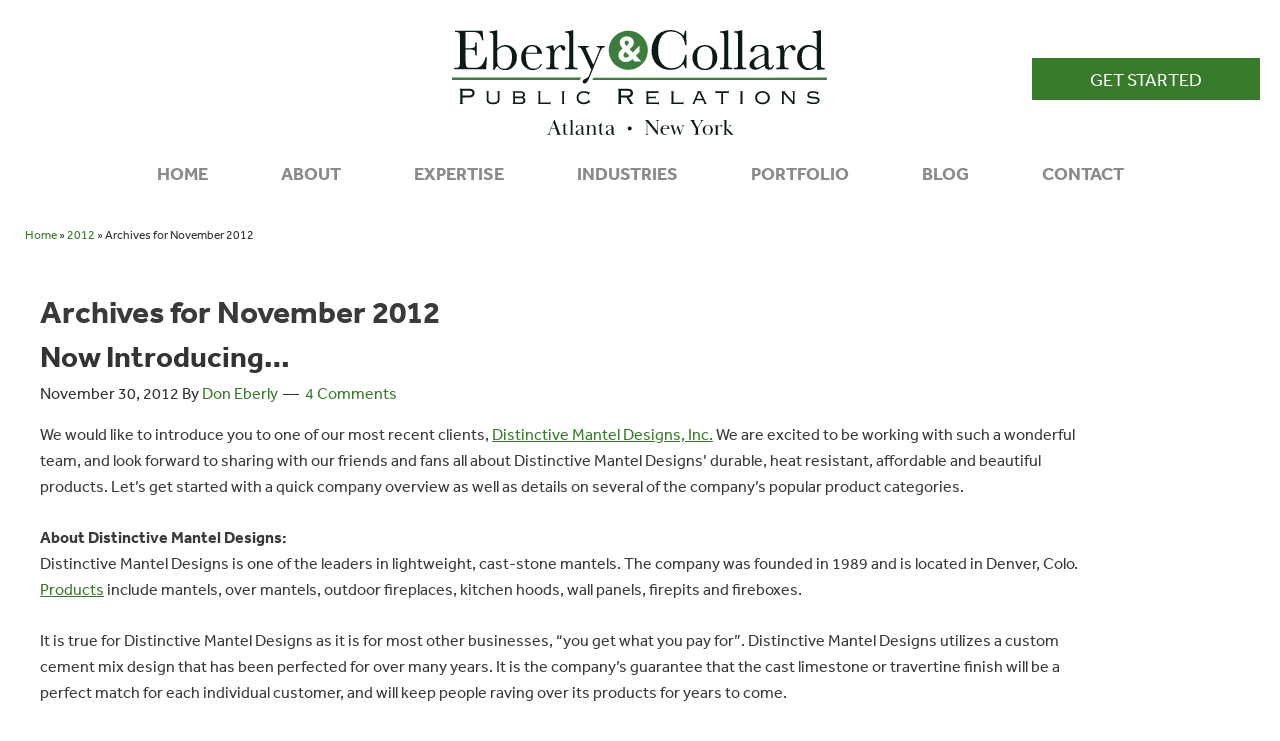

--- FILE ---
content_type: text/html; charset=UTF-8
request_url: https://eberlycollardpr.com/2012/11/
body_size: 16976
content:
<!DOCTYPE html>
<html lang="en-US">
<head >
<meta charset="UTF-8" />
<script type="text/javascript">
/* <![CDATA[ */
var gform;gform||(document.addEventListener("gform_main_scripts_loaded",function(){gform.scriptsLoaded=!0}),document.addEventListener("gform/theme/scripts_loaded",function(){gform.themeScriptsLoaded=!0}),window.addEventListener("DOMContentLoaded",function(){gform.domLoaded=!0}),gform={domLoaded:!1,scriptsLoaded:!1,themeScriptsLoaded:!1,isFormEditor:()=>"function"==typeof InitializeEditor,callIfLoaded:function(o){return!(!gform.domLoaded||!gform.scriptsLoaded||!gform.themeScriptsLoaded&&!gform.isFormEditor()||(gform.isFormEditor()&&console.warn("The use of gform.initializeOnLoaded() is deprecated in the form editor context and will be removed in Gravity Forms 3.1."),o(),0))},initializeOnLoaded:function(o){gform.callIfLoaded(o)||(document.addEventListener("gform_main_scripts_loaded",()=>{gform.scriptsLoaded=!0,gform.callIfLoaded(o)}),document.addEventListener("gform/theme/scripts_loaded",()=>{gform.themeScriptsLoaded=!0,gform.callIfLoaded(o)}),window.addEventListener("DOMContentLoaded",()=>{gform.domLoaded=!0,gform.callIfLoaded(o)}))},hooks:{action:{},filter:{}},addAction:function(o,r,e,t){gform.addHook("action",o,r,e,t)},addFilter:function(o,r,e,t){gform.addHook("filter",o,r,e,t)},doAction:function(o){gform.doHook("action",o,arguments)},applyFilters:function(o){return gform.doHook("filter",o,arguments)},removeAction:function(o,r){gform.removeHook("action",o,r)},removeFilter:function(o,r,e){gform.removeHook("filter",o,r,e)},addHook:function(o,r,e,t,n){null==gform.hooks[o][r]&&(gform.hooks[o][r]=[]);var d=gform.hooks[o][r];null==n&&(n=r+"_"+d.length),gform.hooks[o][r].push({tag:n,callable:e,priority:t=null==t?10:t})},doHook:function(r,o,e){var t;if(e=Array.prototype.slice.call(e,1),null!=gform.hooks[r][o]&&((o=gform.hooks[r][o]).sort(function(o,r){return o.priority-r.priority}),o.forEach(function(o){"function"!=typeof(t=o.callable)&&(t=window[t]),"action"==r?t.apply(null,e):e[0]=t.apply(null,e)})),"filter"==r)return e[0]},removeHook:function(o,r,t,n){var e;null!=gform.hooks[o][r]&&(e=(e=gform.hooks[o][r]).filter(function(o,r,e){return!!(null!=n&&n!=o.tag||null!=t&&t!=o.priority)}),gform.hooks[o][r]=e)}});
/* ]]> */
</script>

<meta name="viewport" content="width=device-width, initial-scale=1" />
<meta name="viewport" content="width=device-width, initial-scale=1.0" id="dynamik-viewport"/>
<meta name='robots' content='noindex, follow' />

	<!-- This site is optimized with the Yoast SEO Premium plugin v26.7 (Yoast SEO v26.8) - https://yoast.com/product/yoast-seo-premium-wordpress/ -->
	<title>November 2012 - Eberly &amp; Collard Public Relations</title>
	<meta property="og:locale" content="en_US" />
	<meta property="og:type" content="website" />
	<meta property="og:title" content="November 2012" />
	<meta property="og:url" content="https://eberlycollardpr.com/2012/11/" />
	<meta property="og:site_name" content="Eberly &amp; Collard Public Relations" />
	<meta name="twitter:card" content="summary_large_image" />
	<meta name="twitter:site" content="@eberlycollardpr" />
	<script type="application/ld+json" class="yoast-schema-graph">{"@context":"https://schema.org","@graph":[{"@type":"CollectionPage","@id":"https://eberlycollardpr.com/2012/11/","url":"https://eberlycollardpr.com/2012/11/","name":"November 2012 - Eberly &amp; Collard Public Relations","isPartOf":{"@id":"https://eberlycollardpr.com/#website"},"breadcrumb":{"@id":"https://eberlycollardpr.com/2012/11/#breadcrumb"},"inLanguage":"en-US"},{"@type":"BreadcrumbList","@id":"https://eberlycollardpr.com/2012/11/#breadcrumb","itemListElement":[{"@type":"ListItem","position":1,"name":"Home","item":"https://eberlycollardpr.com/"},{"@type":"ListItem","position":2,"name":"Archives for November 2012"}]},{"@type":"WebSite","@id":"https://eberlycollardpr.com/#website","url":"https://eberlycollardpr.com/","name":"Eberly & Collard Public Relations","description":"Public Relations","publisher":{"@id":"https://eberlycollardpr.com/#organization"},"potentialAction":[{"@type":"SearchAction","target":{"@type":"EntryPoint","urlTemplate":"https://eberlycollardpr.com/?s={search_term_string}"},"query-input":{"@type":"PropertyValueSpecification","valueRequired":true,"valueName":"search_term_string"}}],"inLanguage":"en-US"},{"@type":"Organization","@id":"https://eberlycollardpr.com/#organization","name":"Eberly & Collard Public Relations","url":"https://eberlycollardpr.com/","logo":{"@type":"ImageObject","inLanguage":"en-US","@id":"https://eberlycollardpr.com/#/schema/logo/image/","url":"https://eberlycollardpr.com/wp-content/uploads/2018/08/ECPR_Logo_Color.png","contentUrl":"https://eberlycollardpr.com/wp-content/uploads/2018/08/ECPR_Logo_Color.png","width":2483,"height":495,"caption":"Eberly & Collard Public Relations"},"image":{"@id":"https://eberlycollardpr.com/#/schema/logo/image/"},"sameAs":["https://www.facebook.com/EberlyCollardPublicRelations","https://x.com/eberlycollardpr","https://www.instagram.com/eberlycollardpr/","https://www.linkedin.com/company/eberly-&amp;amp;-collard-public-relations/","https://www.youtube.com/channel/UCyBYea4nnl_hmzvxdR9THFw"]}]}</script>
	<!-- / Yoast SEO Premium plugin. -->


<link rel='dns-prefetch' href='//js.hs-scripts.com' />
<link rel='dns-prefetch' href='//www.googletagmanager.com' />
<link rel='dns-prefetch' href='//use.typekit.net' />
<link rel='dns-prefetch' href='//fonts.googleapis.com' />
<link rel="alternate" type="application/rss+xml" title="Eberly &amp; Collard Public Relations &raquo; Feed" href="https://eberlycollardpr.com/feed/" />
<link rel="alternate" type="application/rss+xml" title="Eberly &amp; Collard Public Relations &raquo; Comments Feed" href="https://eberlycollardpr.com/comments/feed/" />
<style id='wp-img-auto-sizes-contain-inline-css' type='text/css'>
img:is([sizes=auto i],[sizes^="auto," i]){contain-intrinsic-size:3000px 1500px}
/*# sourceURL=wp-img-auto-sizes-contain-inline-css */
</style>
<link rel='stylesheet' id='eberly-collard-pr-css' href='https://eberlycollardpr.com/wp-content/themes/eberly-collard-pr/style.css?ver=2.4' type='text/css' media='all' />
<style id='wp-emoji-styles-inline-css' type='text/css'>

	img.wp-smiley, img.emoji {
		display: inline !important;
		border: none !important;
		box-shadow: none !important;
		height: 1em !important;
		width: 1em !important;
		margin: 0 0.07em !important;
		vertical-align: -0.1em !important;
		background: none !important;
		padding: 0 !important;
	}
/*# sourceURL=wp-emoji-styles-inline-css */
</style>
<style id='wp-block-library-inline-css' type='text/css'>
:root{--wp-block-synced-color:#7a00df;--wp-block-synced-color--rgb:122,0,223;--wp-bound-block-color:var(--wp-block-synced-color);--wp-editor-canvas-background:#ddd;--wp-admin-theme-color:#007cba;--wp-admin-theme-color--rgb:0,124,186;--wp-admin-theme-color-darker-10:#006ba1;--wp-admin-theme-color-darker-10--rgb:0,107,160.5;--wp-admin-theme-color-darker-20:#005a87;--wp-admin-theme-color-darker-20--rgb:0,90,135;--wp-admin-border-width-focus:2px}@media (min-resolution:192dpi){:root{--wp-admin-border-width-focus:1.5px}}.wp-element-button{cursor:pointer}:root .has-very-light-gray-background-color{background-color:#eee}:root .has-very-dark-gray-background-color{background-color:#313131}:root .has-very-light-gray-color{color:#eee}:root .has-very-dark-gray-color{color:#313131}:root .has-vivid-green-cyan-to-vivid-cyan-blue-gradient-background{background:linear-gradient(135deg,#00d084,#0693e3)}:root .has-purple-crush-gradient-background{background:linear-gradient(135deg,#34e2e4,#4721fb 50%,#ab1dfe)}:root .has-hazy-dawn-gradient-background{background:linear-gradient(135deg,#faaca8,#dad0ec)}:root .has-subdued-olive-gradient-background{background:linear-gradient(135deg,#fafae1,#67a671)}:root .has-atomic-cream-gradient-background{background:linear-gradient(135deg,#fdd79a,#004a59)}:root .has-nightshade-gradient-background{background:linear-gradient(135deg,#330968,#31cdcf)}:root .has-midnight-gradient-background{background:linear-gradient(135deg,#020381,#2874fc)}:root{--wp--preset--font-size--normal:16px;--wp--preset--font-size--huge:42px}.has-regular-font-size{font-size:1em}.has-larger-font-size{font-size:2.625em}.has-normal-font-size{font-size:var(--wp--preset--font-size--normal)}.has-huge-font-size{font-size:var(--wp--preset--font-size--huge)}.has-text-align-center{text-align:center}.has-text-align-left{text-align:left}.has-text-align-right{text-align:right}.has-fit-text{white-space:nowrap!important}#end-resizable-editor-section{display:none}.aligncenter{clear:both}.items-justified-left{justify-content:flex-start}.items-justified-center{justify-content:center}.items-justified-right{justify-content:flex-end}.items-justified-space-between{justify-content:space-between}.screen-reader-text{border:0;clip-path:inset(50%);height:1px;margin:-1px;overflow:hidden;padding:0;position:absolute;width:1px;word-wrap:normal!important}.screen-reader-text:focus{background-color:#ddd;clip-path:none;color:#444;display:block;font-size:1em;height:auto;left:5px;line-height:normal;padding:15px 23px 14px;text-decoration:none;top:5px;width:auto;z-index:100000}html :where(.has-border-color){border-style:solid}html :where([style*=border-top-color]){border-top-style:solid}html :where([style*=border-right-color]){border-right-style:solid}html :where([style*=border-bottom-color]){border-bottom-style:solid}html :where([style*=border-left-color]){border-left-style:solid}html :where([style*=border-width]){border-style:solid}html :where([style*=border-top-width]){border-top-style:solid}html :where([style*=border-right-width]){border-right-style:solid}html :where([style*=border-bottom-width]){border-bottom-style:solid}html :where([style*=border-left-width]){border-left-style:solid}html :where(img[class*=wp-image-]){height:auto;max-width:100%}:where(figure){margin:0 0 1em}html :where(.is-position-sticky){--wp-admin--admin-bar--position-offset:var(--wp-admin--admin-bar--height,0px)}@media screen and (max-width:600px){html :where(.is-position-sticky){--wp-admin--admin-bar--position-offset:0px}}

/*# sourceURL=wp-block-library-inline-css */
</style><style id='global-styles-inline-css' type='text/css'>
:root{--wp--preset--aspect-ratio--square: 1;--wp--preset--aspect-ratio--4-3: 4/3;--wp--preset--aspect-ratio--3-4: 3/4;--wp--preset--aspect-ratio--3-2: 3/2;--wp--preset--aspect-ratio--2-3: 2/3;--wp--preset--aspect-ratio--16-9: 16/9;--wp--preset--aspect-ratio--9-16: 9/16;--wp--preset--color--black: #000000;--wp--preset--color--cyan-bluish-gray: #abb8c3;--wp--preset--color--white: #ffffff;--wp--preset--color--pale-pink: #f78da7;--wp--preset--color--vivid-red: #cf2e2e;--wp--preset--color--luminous-vivid-orange: #ff6900;--wp--preset--color--luminous-vivid-amber: #fcb900;--wp--preset--color--light-green-cyan: #7bdcb5;--wp--preset--color--vivid-green-cyan: #00d084;--wp--preset--color--pale-cyan-blue: #8ed1fc;--wp--preset--color--vivid-cyan-blue: #0693e3;--wp--preset--color--vivid-purple: #9b51e0;--wp--preset--gradient--vivid-cyan-blue-to-vivid-purple: linear-gradient(135deg,rgb(6,147,227) 0%,rgb(155,81,224) 100%);--wp--preset--gradient--light-green-cyan-to-vivid-green-cyan: linear-gradient(135deg,rgb(122,220,180) 0%,rgb(0,208,130) 100%);--wp--preset--gradient--luminous-vivid-amber-to-luminous-vivid-orange: linear-gradient(135deg,rgb(252,185,0) 0%,rgb(255,105,0) 100%);--wp--preset--gradient--luminous-vivid-orange-to-vivid-red: linear-gradient(135deg,rgb(255,105,0) 0%,rgb(207,46,46) 100%);--wp--preset--gradient--very-light-gray-to-cyan-bluish-gray: linear-gradient(135deg,rgb(238,238,238) 0%,rgb(169,184,195) 100%);--wp--preset--gradient--cool-to-warm-spectrum: linear-gradient(135deg,rgb(74,234,220) 0%,rgb(151,120,209) 20%,rgb(207,42,186) 40%,rgb(238,44,130) 60%,rgb(251,105,98) 80%,rgb(254,248,76) 100%);--wp--preset--gradient--blush-light-purple: linear-gradient(135deg,rgb(255,206,236) 0%,rgb(152,150,240) 100%);--wp--preset--gradient--blush-bordeaux: linear-gradient(135deg,rgb(254,205,165) 0%,rgb(254,45,45) 50%,rgb(107,0,62) 100%);--wp--preset--gradient--luminous-dusk: linear-gradient(135deg,rgb(255,203,112) 0%,rgb(199,81,192) 50%,rgb(65,88,208) 100%);--wp--preset--gradient--pale-ocean: linear-gradient(135deg,rgb(255,245,203) 0%,rgb(182,227,212) 50%,rgb(51,167,181) 100%);--wp--preset--gradient--electric-grass: linear-gradient(135deg,rgb(202,248,128) 0%,rgb(113,206,126) 100%);--wp--preset--gradient--midnight: linear-gradient(135deg,rgb(2,3,129) 0%,rgb(40,116,252) 100%);--wp--preset--font-size--small: 13px;--wp--preset--font-size--medium: 20px;--wp--preset--font-size--large: 36px;--wp--preset--font-size--x-large: 42px;--wp--preset--spacing--20: 0.44rem;--wp--preset--spacing--30: 0.67rem;--wp--preset--spacing--40: 1rem;--wp--preset--spacing--50: 1.5rem;--wp--preset--spacing--60: 2.25rem;--wp--preset--spacing--70: 3.38rem;--wp--preset--spacing--80: 5.06rem;--wp--preset--shadow--natural: 6px 6px 9px rgba(0, 0, 0, 0.2);--wp--preset--shadow--deep: 12px 12px 50px rgba(0, 0, 0, 0.4);--wp--preset--shadow--sharp: 6px 6px 0px rgba(0, 0, 0, 0.2);--wp--preset--shadow--outlined: 6px 6px 0px -3px rgb(255, 255, 255), 6px 6px rgb(0, 0, 0);--wp--preset--shadow--crisp: 6px 6px 0px rgb(0, 0, 0);}:where(.is-layout-flex){gap: 0.5em;}:where(.is-layout-grid){gap: 0.5em;}body .is-layout-flex{display: flex;}.is-layout-flex{flex-wrap: wrap;align-items: center;}.is-layout-flex > :is(*, div){margin: 0;}body .is-layout-grid{display: grid;}.is-layout-grid > :is(*, div){margin: 0;}:where(.wp-block-columns.is-layout-flex){gap: 2em;}:where(.wp-block-columns.is-layout-grid){gap: 2em;}:where(.wp-block-post-template.is-layout-flex){gap: 1.25em;}:where(.wp-block-post-template.is-layout-grid){gap: 1.25em;}.has-black-color{color: var(--wp--preset--color--black) !important;}.has-cyan-bluish-gray-color{color: var(--wp--preset--color--cyan-bluish-gray) !important;}.has-white-color{color: var(--wp--preset--color--white) !important;}.has-pale-pink-color{color: var(--wp--preset--color--pale-pink) !important;}.has-vivid-red-color{color: var(--wp--preset--color--vivid-red) !important;}.has-luminous-vivid-orange-color{color: var(--wp--preset--color--luminous-vivid-orange) !important;}.has-luminous-vivid-amber-color{color: var(--wp--preset--color--luminous-vivid-amber) !important;}.has-light-green-cyan-color{color: var(--wp--preset--color--light-green-cyan) !important;}.has-vivid-green-cyan-color{color: var(--wp--preset--color--vivid-green-cyan) !important;}.has-pale-cyan-blue-color{color: var(--wp--preset--color--pale-cyan-blue) !important;}.has-vivid-cyan-blue-color{color: var(--wp--preset--color--vivid-cyan-blue) !important;}.has-vivid-purple-color{color: var(--wp--preset--color--vivid-purple) !important;}.has-black-background-color{background-color: var(--wp--preset--color--black) !important;}.has-cyan-bluish-gray-background-color{background-color: var(--wp--preset--color--cyan-bluish-gray) !important;}.has-white-background-color{background-color: var(--wp--preset--color--white) !important;}.has-pale-pink-background-color{background-color: var(--wp--preset--color--pale-pink) !important;}.has-vivid-red-background-color{background-color: var(--wp--preset--color--vivid-red) !important;}.has-luminous-vivid-orange-background-color{background-color: var(--wp--preset--color--luminous-vivid-orange) !important;}.has-luminous-vivid-amber-background-color{background-color: var(--wp--preset--color--luminous-vivid-amber) !important;}.has-light-green-cyan-background-color{background-color: var(--wp--preset--color--light-green-cyan) !important;}.has-vivid-green-cyan-background-color{background-color: var(--wp--preset--color--vivid-green-cyan) !important;}.has-pale-cyan-blue-background-color{background-color: var(--wp--preset--color--pale-cyan-blue) !important;}.has-vivid-cyan-blue-background-color{background-color: var(--wp--preset--color--vivid-cyan-blue) !important;}.has-vivid-purple-background-color{background-color: var(--wp--preset--color--vivid-purple) !important;}.has-black-border-color{border-color: var(--wp--preset--color--black) !important;}.has-cyan-bluish-gray-border-color{border-color: var(--wp--preset--color--cyan-bluish-gray) !important;}.has-white-border-color{border-color: var(--wp--preset--color--white) !important;}.has-pale-pink-border-color{border-color: var(--wp--preset--color--pale-pink) !important;}.has-vivid-red-border-color{border-color: var(--wp--preset--color--vivid-red) !important;}.has-luminous-vivid-orange-border-color{border-color: var(--wp--preset--color--luminous-vivid-orange) !important;}.has-luminous-vivid-amber-border-color{border-color: var(--wp--preset--color--luminous-vivid-amber) !important;}.has-light-green-cyan-border-color{border-color: var(--wp--preset--color--light-green-cyan) !important;}.has-vivid-green-cyan-border-color{border-color: var(--wp--preset--color--vivid-green-cyan) !important;}.has-pale-cyan-blue-border-color{border-color: var(--wp--preset--color--pale-cyan-blue) !important;}.has-vivid-cyan-blue-border-color{border-color: var(--wp--preset--color--vivid-cyan-blue) !important;}.has-vivid-purple-border-color{border-color: var(--wp--preset--color--vivid-purple) !important;}.has-vivid-cyan-blue-to-vivid-purple-gradient-background{background: var(--wp--preset--gradient--vivid-cyan-blue-to-vivid-purple) !important;}.has-light-green-cyan-to-vivid-green-cyan-gradient-background{background: var(--wp--preset--gradient--light-green-cyan-to-vivid-green-cyan) !important;}.has-luminous-vivid-amber-to-luminous-vivid-orange-gradient-background{background: var(--wp--preset--gradient--luminous-vivid-amber-to-luminous-vivid-orange) !important;}.has-luminous-vivid-orange-to-vivid-red-gradient-background{background: var(--wp--preset--gradient--luminous-vivid-orange-to-vivid-red) !important;}.has-very-light-gray-to-cyan-bluish-gray-gradient-background{background: var(--wp--preset--gradient--very-light-gray-to-cyan-bluish-gray) !important;}.has-cool-to-warm-spectrum-gradient-background{background: var(--wp--preset--gradient--cool-to-warm-spectrum) !important;}.has-blush-light-purple-gradient-background{background: var(--wp--preset--gradient--blush-light-purple) !important;}.has-blush-bordeaux-gradient-background{background: var(--wp--preset--gradient--blush-bordeaux) !important;}.has-luminous-dusk-gradient-background{background: var(--wp--preset--gradient--luminous-dusk) !important;}.has-pale-ocean-gradient-background{background: var(--wp--preset--gradient--pale-ocean) !important;}.has-electric-grass-gradient-background{background: var(--wp--preset--gradient--electric-grass) !important;}.has-midnight-gradient-background{background: var(--wp--preset--gradient--midnight) !important;}.has-small-font-size{font-size: var(--wp--preset--font-size--small) !important;}.has-medium-font-size{font-size: var(--wp--preset--font-size--medium) !important;}.has-large-font-size{font-size: var(--wp--preset--font-size--large) !important;}.has-x-large-font-size{font-size: var(--wp--preset--font-size--x-large) !important;}
/*# sourceURL=global-styles-inline-css */
</style>

<style id='classic-theme-styles-inline-css' type='text/css'>
/*! This file is auto-generated */
.wp-block-button__link{color:#fff;background-color:#32373c;border-radius:9999px;box-shadow:none;text-decoration:none;padding:calc(.667em + 2px) calc(1.333em + 2px);font-size:1.125em}.wp-block-file__button{background:#32373c;color:#fff;text-decoration:none}
/*# sourceURL=/wp-includes/css/classic-themes.min.css */
</style>
<link rel='stylesheet' id='collapseomatic-css-css' href='https://eberlycollardpr.com/wp-content/plugins/collapse-pro-matic/light_style.css?ver=1.5.3' type='text/css' media='all' />
<link rel='stylesheet' id='custom-typekit-css-css' href='https://use.typekit.net/qgh5lem.css?ver=2.1.1' type='text/css' media='all' />
<link rel='stylesheet' id='fl-builder-layout-bundle-8654271150b187d63ed1908d92307cce-css' href='https://eberlycollardpr.com/wp-content/uploads/bb-plugin/cache/8654271150b187d63ed1908d92307cce-layout-bundle.css?ver=2.10.0.5-1.5.2.1-20251125200437' type='text/css' media='all' />
<link rel='stylesheet' id='child_enqueued_google_fonts-css' href='//fonts.googleapis.com/css?family=Lato%3A300%2C400%7CPT+Sans&#038;ver=2.4' type='text/css' media='all' />
<link rel='stylesheet' id='pp-animate-css' href='https://eberlycollardpr.com/wp-content/plugins/bbpowerpack/assets/css/animate.min.css?ver=3.5.1' type='text/css' media='all' />
<script type="text/javascript" src="https://eberlycollardpr.com/wp-includes/js/jquery/jquery.min.js?ver=3.7.1" id="jquery-core-js"></script>
<script type="text/javascript" src="https://eberlycollardpr.com/wp-includes/js/jquery/jquery-migrate.min.js?ver=3.4.1" id="jquery-migrate-js"></script>

<!-- Google tag (gtag.js) snippet added by Site Kit -->
<!-- Google Analytics snippet added by Site Kit -->
<script type="text/javascript" src="https://www.googletagmanager.com/gtag/js?id=GT-K8K7BPD" id="google_gtagjs-js" async></script>
<script type="text/javascript" id="google_gtagjs-js-after">
/* <![CDATA[ */
window.dataLayer = window.dataLayer || [];function gtag(){dataLayer.push(arguments);}
gtag("set","linker",{"domains":["eberlycollardpr.com"]});
gtag("js", new Date());
gtag("set", "developer_id.dZTNiMT", true);
gtag("config", "GT-K8K7BPD");
 window._googlesitekit = window._googlesitekit || {}; window._googlesitekit.throttledEvents = []; window._googlesitekit.gtagEvent = (name, data) => { var key = JSON.stringify( { name, data } ); if ( !! window._googlesitekit.throttledEvents[ key ] ) { return; } window._googlesitekit.throttledEvents[ key ] = true; setTimeout( () => { delete window._googlesitekit.throttledEvents[ key ]; }, 5 ); gtag( "event", name, { ...data, event_source: "site-kit" } ); }; 
//# sourceURL=google_gtagjs-js-after
/* ]]> */
</script>
<link rel="https://api.w.org/" href="https://eberlycollardpr.com/wp-json/" /><link rel="EditURI" type="application/rsd+xml" title="RSD" href="https://eberlycollardpr.com/xmlrpc.php?rsd" />
<meta name="generator" content="WordPress 6.9" />
		<script>
			var bb_powerpack = {
				version: '2.40.10',
				getAjaxUrl: function() { return atob( 'aHR0cHM6Ly9lYmVybHljb2xsYXJkcHIuY29tL3dwLWFkbWluL2FkbWluLWFqYXgucGhw' ); },
				callback: function() {},
				mapMarkerData: {},
				post_id: '411',
				search_term: '',
				current_page: 'https://eberlycollardpr.com/2012/11/',
				conditionals: {
					is_front_page: false,
					is_home: false,
					is_archive: true,
					current_post_type: '',
					is_tax: false,
										is_author: false,
					current_author: false,
					is_search: false,
									}
			};
		</script>
		<meta name="generator" content="Site Kit by Google 1.170.0" /><script type="text/javascript" src="https://secure.plug1luge.com/js/207581.js" ></script>
<noscript><img alt="" src="https://secure.plug1luge.com/207581.png" style="display:none;" /></noscript>			<!-- DO NOT COPY THIS SNIPPET! Start of Page Analytics Tracking for HubSpot WordPress plugin v11.3.37-->
			<script class="hsq-set-content-id" data-content-id="listing-page">
				var _hsq = _hsq || [];
				_hsq.push(["setContentType", "listing-page"]);
			</script>
			<!-- DO NOT COPY THIS SNIPPET! End of Page Analytics Tracking for HubSpot WordPress plugin -->
			<link rel="pingback" href="https://eberlycollardpr.com/xmlrpc.php" />

<!-- Google AdSense meta tags added by Site Kit -->
<meta name="google-adsense-platform-account" content="ca-host-pub-2644536267352236">
<meta name="google-adsense-platform-domain" content="sitekit.withgoogle.com">
<!-- End Google AdSense meta tags added by Site Kit -->
<link rel="icon" href="https://eberlycollardpr.com/wp-content/uploads/2017/03/cropped-favicon-32x32.png" sizes="32x32" />
<link rel="icon" href="https://eberlycollardpr.com/wp-content/uploads/2017/03/cropped-favicon-192x192.png" sizes="192x192" />
<link rel="apple-touch-icon" href="https://eberlycollardpr.com/wp-content/uploads/2017/03/cropped-favicon-180x180.png" />
<meta name="msapplication-TileImage" content="https://eberlycollardpr.com/wp-content/uploads/2017/03/cropped-favicon-270x270.png" />
		<style type="text/css" id="wp-custom-css">
			.uabb-thumbnail-position-background .uabb-post-thumbnail {
    position: absolute;
    top: 0;
    left: 0;
    width: 100%;
    min-height: 413px;
    z-index: 2;
}		</style>
		</head>
<body class="archive date wp-theme-genesis wp-child-theme-eberly-collard-pr fl-builder-2-10-0-5 fl-themer-1-5-2-1-20251125200437 fl-no-js fl-theme-builder-footer fl-theme-builder-footer-site-footer header-image header-full-width full-width-content genesis-breadcrumbs-visible site-fluid override"><div class="site-container"><link rel='stylesheet' id='fl-builder-layout-20-css' href='https://eberlycollardpr.com/wp-content/uploads/bb-plugin/cache/20-layout-partial.css?ver=a42c9d37c7a375331d62c28d342bd9f6' type='text/css' media='all' />
<div class="fl-builder-content fl-builder-content-20 fl-builder-template fl-builder-layout-template fl-builder-global-templates-locked" data-post-id="20"><div class="fl-row fl-row-full-width fl-row-bg-none fl-node-58b43f74c479d fl-row-default-height fl-row-align-center" data-node="58b43f74c479d">
	<div class="fl-row-content-wrap">
		<div class="uabb-row-separator uabb-top-row-separator" >
</div>
						<div class="fl-row-content fl-row-fixed-width fl-node-content">
		
<div class="fl-col-group fl-node-58b43f74c71ec fl-col-group-equal-height fl-col-group-align-center" data-node="58b43f74c71ec">
			<div class="fl-col fl-node-58b43f74c75e3 fl-col-bg-color fl-col-small" data-node="58b43f74c75e3">
	<div class="fl-col-content fl-node-content"></div>
</div>
			<div class="fl-col fl-node-58b43f74c75f0 fl-col-bg-color fl-col-small" data-node="58b43f74c75f0">
	<div class="fl-col-content fl-node-content"><div class="fl-module fl-module-photo fl-node-58b43f84486a4" data-node="58b43f84486a4">
	<div class="fl-module-content fl-node-content">
		<div role="figure" class="fl-photo fl-photo-align-center" itemscope itemtype="https://schema.org/ImageObject">
	<div class="fl-photo-content fl-photo-img-svg">
				<a href="https://eberlycollardpr.com/" target="_self" itemprop="url">
				<img loading="lazy" decoding="async" class="fl-photo-img wp-image-4492 size-full" src="https://eberlycollardpr.com/wp-content/uploads/2020/09/ECPR_Color.svg" alt="Eberly &amp; Collard" height="99" width="353" title="ECPR_Color"  itemprop="image" />
				</a>
					</div>
	</div>
	</div>
</div>
</div>
</div>
			<div class="fl-col fl-node-58b43f74c75fb fl-col-bg-color fl-col-small" data-node="58b43f74c75fb">
	<div class="fl-col-content fl-node-content"><div class="fl-module fl-module-pp-smart-button fl-node-58b43fcf7740a fl-visible-desktop fl-visible-large fl-visible-medium up" data-node="58b43fcf7740a">
	<div class="fl-module-content fl-node-content">
		<div class="pp-button-wrap pp-button-width-custom">
	<a href="https://eberlycollardpr.com/contact/" target="_self" class="pp-button" role="button" aria-label="Get Started">
						<span class="pp-button-text">Get Started</span>
					</a>
</div>
	</div>
</div>
</div>
</div>
	</div>
		</div>
	</div>
</div>
</div><div class="uabb-js-breakpoint" style="display: none;"></div><header class="site-header"><div class="wrap"></div></header><nav class="nav-primary" aria-label="Main"><div class="wrap"><ul id="menu-main" class="menu genesis-nav-menu menu-primary js-superfish"><li id="menu-item-16" class="menu-item menu-item-type-post_type menu-item-object-page menu-item-home menu-item-16"><a href="https://eberlycollardpr.com/"><span >Home</span></a></li>
<li id="menu-item-15" class="menu-item menu-item-type-post_type menu-item-object-page menu-item-has-children menu-item-15"><a href="https://eberlycollardpr.com/about/"><span >About</span></a>
<ul class="sub-menu">
	<li id="menu-item-299" class="menu-item menu-item-type-post_type menu-item-object-page menu-item-299"><a href="https://eberlycollardpr.com/about/"><span >About ECPR</span></a></li>
	<li id="menu-item-182" class="menu-item menu-item-type-post_type menu-item-object-page menu-item-182"><a href="https://eberlycollardpr.com/leadership-eberly-collard-public-relations/"><span >Leadership</span></a></li>
	<li id="menu-item-181" class="menu-item menu-item-type-post_type menu-item-object-page menu-item-181"><a href="https://eberlycollardpr.com/about/faq/"><span >FAQ</span></a></li>
	<li id="menu-item-183" class="menu-item menu-item-type-post_type menu-item-object-page menu-item-183"><a href="https://eberlycollardpr.com/about/process/"><span >Process</span></a></li>
	<li id="menu-item-3963" class="menu-item menu-item-type-post_type menu-item-object-page menu-item-3963"><a href="https://eberlycollardpr.com/about/careers/"><span >Careers</span></a></li>
</ul>
</li>
<li id="menu-item-14" class="menu-item menu-item-type-post_type menu-item-object-page menu-item-has-children menu-item-14"><a href="https://eberlycollardpr.com/expertise/"><span >Expertise</span></a>
<ul class="sub-menu">
	<li id="menu-item-300" class="menu-item menu-item-type-post_type menu-item-object-page menu-item-300"><a href="https://eberlycollardpr.com/expertise/"><span >Expertise</span></a></li>
	<li id="menu-item-175" class="menu-item menu-item-type-post_type menu-item-object-page menu-item-175"><a href="https://eberlycollardpr.com/expertise/integrated-marketing/"><span >Integrated Marketing</span></a></li>
	<li id="menu-item-176" class="menu-item menu-item-type-post_type menu-item-object-page menu-item-176"><a href="https://eberlycollardpr.com/expertise/branding/"><span >Branding</span></a></li>
	<li id="menu-item-177" class="menu-item menu-item-type-post_type menu-item-object-page menu-item-177"><a href="https://eberlycollardpr.com/expertise/digital-marketing/"><span >Digital Marketing</span></a></li>
	<li id="menu-item-178" class="menu-item menu-item-type-post_type menu-item-object-page menu-item-178"><a href="https://eberlycollardpr.com/expertise/public-relations/"><span >Public Relations</span></a></li>
	<li id="menu-item-180" class="menu-item menu-item-type-post_type menu-item-object-page menu-item-180"><a href="https://eberlycollardpr.com/expertise/media-relations/"><span >Media Relations</span></a></li>
	<li id="menu-item-179" class="menu-item menu-item-type-post_type menu-item-object-page menu-item-179"><a href="https://eberlycollardpr.com/expertise/advertising/"><span >Advertising</span></a></li>
</ul>
</li>
<li id="menu-item-33" class="menu-item menu-item-type-post_type menu-item-object-page menu-item-has-children menu-item-33"><a href="https://eberlycollardpr.com/industries/"><span >Industries</span></a>
<ul class="sub-menu">
	<li id="menu-item-301" class="menu-item menu-item-type-post_type menu-item-object-page menu-item-301"><a href="https://eberlycollardpr.com/industries/"><span >Industries &#038; Sectors</span></a></li>
	<li id="menu-item-184" class="menu-item menu-item-type-post_type menu-item-object-page menu-item-184"><a href="https://eberlycollardpr.com/industries/architecture/"><span >Architecture</span></a></li>
	<li id="menu-item-4840" class="menu-item menu-item-type-post_type menu-item-object-page menu-item-4840"><a href="https://eberlycollardpr.com/industries/b2b-professional-services/"><span >B2B Professional Services</span></a></li>
	<li id="menu-item-185" class="menu-item menu-item-type-post_type menu-item-object-page menu-item-185"><a href="https://eberlycollardpr.com/industries/building-products/"><span >Building Products</span></a></li>
	<li id="menu-item-186" class="menu-item menu-item-type-post_type menu-item-object-page menu-item-186"><a href="https://eberlycollardpr.com/industries/construction/"><span >Construction</span></a></li>
	<li id="menu-item-188" class="menu-item menu-item-type-post_type menu-item-object-page menu-item-188"><a href="https://eberlycollardpr.com/industries/consumer-products-services/"><span >Consumer Products &#038; Services</span></a></li>
	<li id="menu-item-187" class="menu-item menu-item-type-post_type menu-item-object-page menu-item-187"><a href="https://eberlycollardpr.com/industries/engineering/"><span >Engineering</span></a></li>
	<li id="menu-item-189" class="menu-item menu-item-type-post_type menu-item-object-page menu-item-189"><a href="https://eberlycollardpr.com/industries/horticulture-landscape/"><span >Horticulture &#038; Landscape</span></a></li>
	<li id="menu-item-192" class="menu-item menu-item-type-post_type menu-item-object-page menu-item-192"><a href="https://eberlycollardpr.com/industries/hospitality-travel/"><span >Hospitality &#038; Travel</span></a></li>
	<li id="menu-item-190" class="menu-item menu-item-type-post_type menu-item-object-page menu-item-190"><a href="https://eberlycollardpr.com/industries/interior-design/"><span >Interior Design</span></a></li>
	<li id="menu-item-191" class="menu-item menu-item-type-post_type menu-item-object-page menu-item-191"><a href="https://eberlycollardpr.com/industries/kitchen-bath/"><span >Kitchen &#038; Bath</span></a></li>
	<li id="menu-item-193" class="menu-item menu-item-type-post_type menu-item-object-page menu-item-193"><a href="https://eberlycollardpr.com/industries/real-estate-development/"><span >Real Estate Development</span></a></li>
</ul>
</li>
<li id="menu-item-31" class="menu-item menu-item-type-post_type menu-item-object-page menu-item-31"><a href="https://eberlycollardpr.com/portfolio/"><span >Portfolio</span></a></li>
<li id="menu-item-32" class="menu-item menu-item-type-post_type menu-item-object-page menu-item-32"><a href="https://eberlycollardpr.com/blog/"><span >Blog</span></a></li>
<li id="menu-item-13" class="menu-item menu-item-type-post_type menu-item-object-page menu-item-13"><a href="https://eberlycollardpr.com/contact/"><span >Contact</span></a></li>
</ul></div></nav>	<div id="dropdown-nav-wrap">
		<!-- dropdown nav for responsive design -->
		<nav id="dropdown-nav" role="navigation">
			<div class="menu-main-container"><select id="menu-main-1" class="menu mobile-dropdown-menu nav-chosen-select"><option value="" class="blank">MENU</option><option class="menu-item menu-item-type-post_type menu-item-object-page menu-item-home menu-item-16 menu-item-depth-0" value="https://eberlycollardpr.com/">Home</option>
<option class="menu-item menu-item-type-post_type menu-item-object-page menu-item-has-children menu-item-15 menu-item-depth-0" value="https://eberlycollardpr.com/about/">About</option>	<option class="menu-item menu-item-type-post_type menu-item-object-page menu-item-299 menu-item-depth-1" value="https://eberlycollardpr.com/about/">&ndash;&nbsp;About ECPR</option>
	<option class="menu-item menu-item-type-post_type menu-item-object-page menu-item-182 menu-item-depth-1" value="https://eberlycollardpr.com/leadership-eberly-collard-public-relations/">&ndash;&nbsp;Leadership</option>
	<option class="menu-item menu-item-type-post_type menu-item-object-page menu-item-181 menu-item-depth-1" value="https://eberlycollardpr.com/about/faq/">&ndash;&nbsp;FAQ</option>
	<option class="menu-item menu-item-type-post_type menu-item-object-page menu-item-183 menu-item-depth-1" value="https://eberlycollardpr.com/about/process/">&ndash;&nbsp;Process</option>
	<option class="menu-item menu-item-type-post_type menu-item-object-page menu-item-3963 menu-item-depth-1" value="https://eberlycollardpr.com/about/careers/">&ndash;&nbsp;Careers</option>

<option class="menu-item menu-item-type-post_type menu-item-object-page menu-item-has-children menu-item-14 menu-item-depth-0" value="https://eberlycollardpr.com/expertise/">Expertise</option>	<option class="menu-item menu-item-type-post_type menu-item-object-page menu-item-300 menu-item-depth-1" value="https://eberlycollardpr.com/expertise/">&ndash;&nbsp;Expertise</option>
	<option class="menu-item menu-item-type-post_type menu-item-object-page menu-item-175 menu-item-depth-1" value="https://eberlycollardpr.com/expertise/integrated-marketing/">&ndash;&nbsp;Integrated Marketing</option>
	<option class="menu-item menu-item-type-post_type menu-item-object-page menu-item-176 menu-item-depth-1" value="https://eberlycollardpr.com/expertise/branding/">&ndash;&nbsp;Branding</option>
	<option class="menu-item menu-item-type-post_type menu-item-object-page menu-item-177 menu-item-depth-1" value="https://eberlycollardpr.com/expertise/digital-marketing/">&ndash;&nbsp;Digital Marketing</option>
	<option class="menu-item menu-item-type-post_type menu-item-object-page menu-item-178 menu-item-depth-1" value="https://eberlycollardpr.com/expertise/public-relations/">&ndash;&nbsp;Public Relations</option>
	<option class="menu-item menu-item-type-post_type menu-item-object-page menu-item-180 menu-item-depth-1" value="https://eberlycollardpr.com/expertise/media-relations/">&ndash;&nbsp;Media Relations</option>
	<option class="menu-item menu-item-type-post_type menu-item-object-page menu-item-179 menu-item-depth-1" value="https://eberlycollardpr.com/expertise/advertising/">&ndash;&nbsp;Advertising</option>

<option class="menu-item menu-item-type-post_type menu-item-object-page menu-item-has-children menu-item-33 menu-item-depth-0" value="https://eberlycollardpr.com/industries/">Industries</option>	<option class="menu-item menu-item-type-post_type menu-item-object-page menu-item-301 menu-item-depth-1" value="https://eberlycollardpr.com/industries/">&ndash;&nbsp;Industries &#038; Sectors</option>
	<option class="menu-item menu-item-type-post_type menu-item-object-page menu-item-184 menu-item-depth-1" value="https://eberlycollardpr.com/industries/architecture/">&ndash;&nbsp;Architecture</option>
	<option class="menu-item menu-item-type-post_type menu-item-object-page menu-item-4840 menu-item-depth-1" value="https://eberlycollardpr.com/industries/b2b-professional-services/">&ndash;&nbsp;B2B Professional Services</option>
	<option class="menu-item menu-item-type-post_type menu-item-object-page menu-item-185 menu-item-depth-1" value="https://eberlycollardpr.com/industries/building-products/">&ndash;&nbsp;Building Products</option>
	<option class="menu-item menu-item-type-post_type menu-item-object-page menu-item-186 menu-item-depth-1" value="https://eberlycollardpr.com/industries/construction/">&ndash;&nbsp;Construction</option>
	<option class="menu-item menu-item-type-post_type menu-item-object-page menu-item-188 menu-item-depth-1" value="https://eberlycollardpr.com/industries/consumer-products-services/">&ndash;&nbsp;Consumer Products &#038; Services</option>
	<option class="menu-item menu-item-type-post_type menu-item-object-page menu-item-187 menu-item-depth-1" value="https://eberlycollardpr.com/industries/engineering/">&ndash;&nbsp;Engineering</option>
	<option class="menu-item menu-item-type-post_type menu-item-object-page menu-item-189 menu-item-depth-1" value="https://eberlycollardpr.com/industries/horticulture-landscape/">&ndash;&nbsp;Horticulture &#038; Landscape</option>
	<option class="menu-item menu-item-type-post_type menu-item-object-page menu-item-192 menu-item-depth-1" value="https://eberlycollardpr.com/industries/hospitality-travel/">&ndash;&nbsp;Hospitality &#038; Travel</option>
	<option class="menu-item menu-item-type-post_type menu-item-object-page menu-item-190 menu-item-depth-1" value="https://eberlycollardpr.com/industries/interior-design/">&ndash;&nbsp;Interior Design</option>
	<option class="menu-item menu-item-type-post_type menu-item-object-page menu-item-191 menu-item-depth-1" value="https://eberlycollardpr.com/industries/kitchen-bath/">&ndash;&nbsp;Kitchen &#038; Bath</option>
	<option class="menu-item menu-item-type-post_type menu-item-object-page menu-item-193 menu-item-depth-1" value="https://eberlycollardpr.com/industries/real-estate-development/">&ndash;&nbsp;Real Estate Development</option>

<option class="menu-item menu-item-type-post_type menu-item-object-page menu-item-31 menu-item-depth-0" value="https://eberlycollardpr.com/portfolio/">Portfolio</option>
<option class="menu-item menu-item-type-post_type menu-item-object-page menu-item-32 menu-item-depth-0" value="https://eberlycollardpr.com/blog/">Blog</option>
<option class="menu-item menu-item-type-post_type menu-item-object-page menu-item-13 menu-item-depth-0" value="https://eberlycollardpr.com/contact/">Contact</option>
</select></div>			<div class="responsive-menu-icon">
				<span class="responsive-icon-bar"></span>
				<span class="responsive-icon-bar"></span>
				<span class="responsive-icon-bar"></span>
			</div>
		</nav><!-- #dropdown-nav -->
		<!-- /end dropdown nav -->
	</div>
<div class="breadcrumb"> <span class="breadcrumb-link-wrap"><a class="breadcrumb-link" href="https://eberlycollardpr.com/"><span class="breadcrumb-link-text-wrap">Home</span></a><meta ></span>   »   <span class="breadcrumb-link-wrap"><a class="breadcrumb-link" href="https://eberlycollardpr.com/2012/"><span class="breadcrumb-link-text-wrap">2012</span></a><meta ></span>   »   Archives for  November 2012</div><div class="site-inner"><div class="content-sidebar-wrap"><main class="content"><div class="archive-description date-archive-description archive-date"><h1 class="archive-title">Archives for  November 2012</h1></div><article class="post-411 post type-post status-publish format-standard category-uncategorized entry override" aria-label="Now Introducing…"><header class="entry-header"><h2 class="entry-title"><a class="entry-title-link" rel="bookmark" href="https://eberlycollardpr.com/2012/11/now-introducing/">Now Introducing…</a></h2>
<p class="entry-meta"><time class="entry-time">November 30, 2012</time> By <span class="entry-author"><a href="https://eberlycollardpr.com/author/deberly/" class="entry-author-link" rel="author"><span class="entry-author-name">Don Eberly</span></a></span> <span class="entry-comments-link"><a href="https://eberlycollardpr.com/2012/11/now-introducing/#comments">4 Comments</a></span> </p></header><div class="entry-content"><p>We would like to introduce you to one of our most recent clients, <a href="http://distinctivemantles.com/" target="_blank">Distinctive Mantel Designs, Inc.</a>&nbsp;We are excited to be working with such a wonderful team, and look forward to sharing with our friends and fans all about Distinctive Mantel Designs’ durable, heat resistant, affordable and beautiful products. Let’s get started with a quick company overview as well as details on several of the company’s popular product categories.</p>
<div></div>
<div><b>About Distinctive Mantel Designs:</b>&nbsp;</div>
<div></div>
<div>Distinctive Mantel Designs is one of the leaders in lightweight, cast-stone mantels. The company was founded in 1989 and is located in Denver, Colo. <a href="http://distinctivemantles.com/products" target="_blank">Products</a>&nbsp;include mantels, over mantels, outdoor fireplaces, kitchen hoods, wall panels, firepits and fireboxes.</p>
</div>
<div>It is true for Distinctive Mantel Designs as it is for most other businesses, “you get what you pay for”. Distinctive Mantel Designs utilizes a custom cement mix design that has been perfected for over many years. It is the company’s guarantee that the cast limestone or travertine finish will be a perfect match for each individual customer, and will keep people raving over its products for years to come.</p>
</div>
<div>With designs that are suitable for old world, traditional, contemporary, modern and urban homes, Distinctive Mantel Designs has something to offer everyone.</p>
</div>
<div>The fireplace or surrounding wall can be one of the most important architectural features in a home; therefore, Distinctive Mantel Designs’ team members pride themselves on knowing the mantels they provide to clients will enrich their homes with timeless beauty for years to come.</p>
<p><b>Featured Products: </b></div>
<div style="clear: both; text-align: center;"><a href="http://1.bp.blogspot.com/-1gl8-8AUd7g/ULkm6GBiSSI/AAAAAAAAAEo/MKUg0fypdHo/s1600/Monroe+High.jpg" style="margin-left: 1em; margin-right: 1em;"><img fetchpriority="high" decoding="async" border="0" height="247" src="http://1.bp.blogspot.com/-1gl8-8AUd7g/ULkm6GBiSSI/AAAAAAAAAEo/MKUg0fypdHo/s320/Monroe+High.jpg" width="320" /></a></div>
<div><a href="http://distinctivemantles.com/monroe-fireplace-mantel" target="_blank"><b>The Monroe Fireplace Mantel</b></a>&nbsp;– This specific fireplace mantel is fashioned in the Modern style and is based on artistic works produced during the period extending from the 1860’s to the 1970’s. The Monroe is available in five colors including Smoke, Stoney Ground, Linen, Light Buff, and Sahara. If you are looking to add simple elegance and clean lines to a living space, this is the mantel you need!&nbsp;</div>
<div style="clear: both; text-align: center;"><a href="http://2.bp.blogspot.com/-7w7IuF0Ls-I/ULkm3XVNJ3I/AAAAAAAAAEg/gr8idEH5Lqc/s1600/Fire+Pit+-+Retouch2.jpg" style="margin-left: 1em; margin-right: 1em;"><img decoding="async" border="0" height="213" src="http://2.bp.blogspot.com/-7w7IuF0Ls-I/ULkm3XVNJ3I/AAAAAAAAAEg/gr8idEH5Lqc/s320/Fire+Pit+-+Retouch2.jpg" width="320" /></a></div>
<div><a href="http://distinctivemantles.com/firepits-a" target="_blank"><b>The Boulder Firepit</b></a>&nbsp;– The Boulder by Distinctive Mantel Designs is made from the same effective material as the mantels, and is available in 5 colors including Smoke, Stoney Ground, Linen, Light Buff, and Sahara. It has a customizable burner and can be used with either natural gas or propane. Each firepit comes with a pan as well as decorative glass rocks as a full package.&nbsp;</div>
<div></div>
<div>If you are interested in ordering any of the products from Distinctive Mantel Designs, please visit the <a href="http://distinctivemantles.com/how-to-order" target="_blank">&#8220;How to Order&#8221;</a>&nbsp;tab on our client’s website.&nbsp;</div>
<div></div>
<div>Stayed tune to our social media channels for updates about a nationally syndicated article campaign we are currently executing for Distinctive Mantel Designs!</div>
</div><footer class="entry-footer"><p class="entry-meta"><span class="entry-categories">Filed Under: <a href="https://eberlycollardpr.com/category/uncategorized/" rel="category tag">Uncategorized</a></span> </p></footer></article><article class="post-412 post type-post status-publish format-standard category-uncategorized entry override" aria-label="Still Wondering if Social Media Is Worth the Effort and Cost?"><header class="entry-header"><h2 class="entry-title"><a class="entry-title-link" rel="bookmark" href="https://eberlycollardpr.com/2012/11/still-wondering-if-social-media-is-worth-the-effort-and-cost/">Still Wondering if Social Media Is Worth the Effort and Cost?</a></h2>
<p class="entry-meta"><time class="entry-time">November 15, 2012</time> By <span class="entry-author"><a href="https://eberlycollardpr.com/author/deberly/" class="entry-author-link" rel="author"><span class="entry-author-name">Don Eberly</span></a></span> <span class="entry-comments-link"><a href="https://eberlycollardpr.com/2012/11/still-wondering-if-social-media-is-worth-the-effort-and-cost/#comments">4 Comments</a></span> </p></header><div class="entry-content"><p>Are you a business owner or marketing manager who is still dabbling with the idea of using social media to promote your brand, product or service? If you are, you might find an article our team here at Eberly &amp; Collard Public Relations wrote is of interest in your pursuit of all things social networking.</p>
<div></div>
<div>Several of our social media gurus recently teamed up to share tips and ideas for one of our editor contacts on how Twitter, Facebook and Pinterest can be maximized for branding and relationship-building purposes.&nbsp;</div>
<div></div>
<div>As some of you may remember from several weeks ago, we shared our Twitter byline&nbsp;<a href="http://www.eberlycollardpr.blogspot.com/2012/10/ecpr-shares-expert-advice-about-twitter.html" target="_blank">article</a>&nbsp;from <i>Greenhouse Grower</i> magazine. Now our second part in this social media series has published on <i>Greenhouse Grower</i>’s <a href="http://greenhousegrower.com/" target="_blank">website</a>, and it includes tips on ways for businesses to improve Facebook return-on-investment (ROI).&nbsp;</div>
<div></div>
<div>The tips in the article apply to all businesses and trades– whether in the Horticulture, Interior Design, Architecture, Building / Construction, Furniture, or other Industries. We work in all of these fields and their sectors, and we can tell you the lessons learned in this article are relevant no matter which industry category applies to you and your work.&nbsp;</div>
<div></div>
<div>And, because it is the social media question everyone asks us the most, we’d like to share upfront we believe that social media ROI is not necessarily based on direct financial gain. Yes, that’s right. Having a Facebook page won’t immediately glean sales for you. Rather, the idea is built around establishing online relationships with customers. It can take some time, but by creating meaningful interactions with fans on Facebook, the result can include customer loyalty, which in turn, can equate to increased sales. It’s surely worth the effort to have the privilege of ongoing online dialog with clients, customers and those we hope will become purchasers of our products or services.&nbsp;</div>
<div></div>
<div>To read our full article about Facebook,&nbsp;<a href="http://www.greenhousegrower.com/article/31745/5-ways-to-improve-your-facebook-return-on-investment" target="_blank">click here</a>.&nbsp;Also, stay tuned for our next installment in the social media series, which will focus on Pinterest.</div>
<div></p>
<table align="center" cellpadding="0" cellspacing="0" style="clear: left; margin-bottom: 1em; margin-left: auto; margin-right: auto; text-align: center;">
<tbody>
<tr>
<td style="text-align: center;"><a href="http://2.bp.blogspot.com/-9PKf-P78JC8/UKVk54pNncI/AAAAAAAAAEM/hjHfSJEZKLI/s1600/Photo.jpg" style="margin-left: auto; margin-right: auto;"><img decoding="async" border="0" height="400" src="http://2.bp.blogspot.com/-9PKf-P78JC8/UKVk54pNncI/AAAAAAAAAEM/hjHfSJEZKLI/s400/Photo.jpg" width="257" /></a></td>
</tr>
<tr>
<td><span style="font-size: x-small;">Our Client, Terra Nova Nurseries’ Facebook shows<br />&nbsp;the importance of posting content to make an impression<br />&nbsp;on target audiences and encourage interaction.</span></td>
</tr>
</tbody>
</table>
</div>
<div style="clear: both; text-align: center;"></div>
</div><footer class="entry-footer"><p class="entry-meta"><span class="entry-categories">Filed Under: <a href="https://eberlycollardpr.com/category/uncategorized/" rel="category tag">Uncategorized</a></span> </p></footer></article><article class="post-413 post type-post status-publish format-standard category-uncategorized entry override"><header class="entry-header"><p class="entry-meta"><time class="entry-time">November 8, 2012</time> By <span class="entry-author"><a href="https://eberlycollardpr.com/author/deberly/" class="entry-author-link" rel="author"><span class="entry-author-name">Don Eberly</span></a></span> <span class="entry-comments-link"><a href="https://eberlycollardpr.com/2012/11/413/#comments">2 Comments</a></span> </p></header><div class="entry-content"><p><b>Putting Our Clients in the Limelight and Serving as a Resource to the Media…All at the Same Time&nbsp;</b></p>
<div></div>
<div>Our very own Don Eberly and Dominique de Bruin recently teamed up to write a byline article for our client, the International Casual Furniture &amp; Accessories Market, which is currently featured in the October issue of <a href="http://www.casualliving.com/" rel="nofollow" target="_blank">Casual Living</a>, one of our favorite trade magazines dedicated to covering the casual (outdoor) furniture and accessories industry.</p>
<p>The International Casual Furniture &amp; Accessories Market is the premier destination for retailers looking to find all things related to outdoor and casual living. In September, retailers, buyers and designers spent four days at the Chicago market discovering the industries’ newest, most innovative products from leading manufacturers around the world to the latest trends in color, product design, fabric patterns, and more. Part of our ECPR team was there managing the market’s public / media relations. This year’s Casual Market was a huge success and featured approximately 250 manufactures, allowing for retailers to see how a variety of trend-based products will be marketed and sold in 2013.&nbsp;</p></div>
<div>For industry professionals who were unable to attend, the aforesaid article, “Tuned To Trends,” highlights the emerging trends seen at this year’s market. From our team’s first-hand experience at the show and extensive interviews with exhibitors and showroom representatives, we were able to bring the best of this year’s Casual Market to the hands of readers throughout the industry. </p>
<p>Not every public relations firm can enable the high-level coverage that comes with securing byline articles in trade publications for clients. However, securing and writing full articles and feature stories about and for our clients is all in a day’s work for Eberly &amp; Collard Public Relations (ECPR). The longstanding relationships we cultivate with editors leads to the ability to obtain media coverage and article content for clients, based upon the fact the editors and publishers come to think of us as experts within the field. As a result, editors rely on us to provide the latest insider information, trends and content in the Home, Garden, Design, Furniture, Building / Construction, and Architecture Industries, just to name a few.</p>
<p>In addition to our team’s knowledge, editors benefit from our firm’s capability to access these industries&#8217; thought-leaders, top designers and coveted manufactures for interviews and quotes when writing byline articles. As editors develop an appreciation and dependency on our team member’s abilities to serve as contributing writers / editors, our clients become a direct beneficiary.</p>
<p>Ultimately, it is the professional bond ECPR continues to build with editors, that enables us to give clients a level of coverage other firms cannot achieve. For example, when we secured a byline in Casual Living, we capitalized on the opportunity to feature more than one client. In “Tuned To Trends,” our team focused on the <a href="http://www.casualmarket.com/" rel="nofollow" target="_blank">International Casual Furniture &amp; Accessories Market</a>, yet still featuring <a href="http://www.highwood-usa.com/" rel="nofollow" target="_blank">Highwood USA</a>, <a href="http://www.owlee.com/" rel="nofollow" target="_blank">OW Lee</a>, <a href="http://www.pridefamilybrands.com/" rel="nofollow" target="_blank">Pride Family Brands</a>, <a href="http://www.tuuci.com/" rel="nofollow" target="_blank">TUCCI</a>, and several others.</p>
<p>Writing byline articles for trade publications is just one service ECPR provides to clients. We also use the power of photo spreads, placed advertisements, blog posts, and social media management to enhance client’s brands. Our team is dedicated to making clients stand out among their competitors with innovative and cutting-edge strategies.</p></div>
<div>To learn more about what ECPR can do for your business or brand, please visit our website at <a href="https://eberlycollardpr.com/">www.eberlycollardpr.com</a>. And, to read the byline article in mention, click the photos in this blog post to enlarge them.</div>
<div>
</div>
<div style="clear: both; text-align: center;"><a href="http://1.bp.blogspot.com/-1_9_5ySj2B8/UJvUjjUPTkI/AAAAAAAAAAk/tw1u-Bvecgg/s1600/Cover.jpg" style="margin-left: 1em; margin-right: 1em;"><img loading="lazy" decoding="async" border="0" height="320" src="http://1.bp.blogspot.com/-1_9_5ySj2B8/UJvUjjUPTkI/AAAAAAAAAAk/tw1u-Bvecgg/s320/Cover.jpg" width="242" /></a></div>
<p></p>
<div style="clear: both; text-align: center;"><a href="http://4.bp.blogspot.com/-5O2UY5MXJq8/UJvUmHgWkMI/AAAAAAAAAAs/tBInDnBDYFc/s1600/Page+1.jpg" style="margin-left: 1em; margin-right: 1em;"><img loading="lazy" decoding="async" border="0" height="320" src="http://4.bp.blogspot.com/-5O2UY5MXJq8/UJvUmHgWkMI/AAAAAAAAAAs/tBInDnBDYFc/s320/Page+1.jpg" width="242" /></a></div>
<p></p>
<div style="clear: both; text-align: center;"><a href="http://1.bp.blogspot.com/-zw6OpdUUwqE/UJvUn-BQpOI/AAAAAAAAAA0/W36RrOImAHg/s1600/Page+2.jpg" style="margin-left: 1em; margin-right: 1em;"><img loading="lazy" decoding="async" border="0" height="320" src="http://1.bp.blogspot.com/-zw6OpdUUwqE/UJvUn-BQpOI/AAAAAAAAAA0/W36RrOImAHg/s320/Page+2.jpg" width="242" /></a></div>
<div></div>
<p class="entry-permalink"><a href="https://eberlycollardpr.com/2012/11/413/" rel="bookmark">https://eberlycollardpr.com/2012/11/413/</a></p></div><footer class="entry-footer"><p class="entry-meta"><span class="entry-categories">Filed Under: <a href="https://eberlycollardpr.com/category/uncategorized/" rel="category tag">Uncategorized</a></span> </p></footer></article><img src="https://eberlycollardpr.com/wp-content/themes/eberly-collard-pr/images/content-filler.png" class="dynamik-content-filler-img" alt=""></main></div></div><footer class="fl-builder-content fl-builder-content-4024 fl-builder-global-templates-locked" data-post-id="4024" data-type="footer" itemscope="itemscope" itemtype="http://schema.org/WPFooter"><div class="fl-row fl-row-full-width fl-row-bg-none fl-node-dnaksov04m92 fl-row-default-height fl-row-align-center" data-node="dnaksov04m92">
	<div class="fl-row-content-wrap">
		<div class="uabb-row-separator uabb-top-row-separator" >
</div>
						<div class="fl-row-content fl-row-full-width fl-node-content">
		
<div class="fl-col-group fl-node-2657fe91pvn4 fl-col-group-equal-height fl-col-group-align-top fl-col-group-custom-width" data-node="2657fe91pvn4">
			<div class="fl-col fl-node-rgvzkosb93jt fl-col-bg-color fl-col-small fl-visible-desktop fl-visible-large" data-node="rgvzkosb93jt">
	<div class="fl-col-content fl-node-content"></div>
</div>
			<div class="fl-col fl-node-01fh9anmpoke fl-col-bg-color fl-col-small fl-col-small-custom-width" data-node="01fh9anmpoke">
	<div class="fl-col-content fl-node-content"><div role="figure" class="fl-module fl-module-photo fl-photo fl-photo-align-center fl-node-d0xvyw38z5a1" data-node="d0xvyw38z5a1" itemscope itemtype="https://schema.org/ImageObject">
	<div class="fl-photo-content fl-photo-img-png">
				<a href="https://www.expertise.com/business/public-relations-firms/georgia/atlanta"  target="_self" itemprop="url">
				<img decoding="async" class="fl-photo-img wp-image-5570 size-full" src="https://eberlycollardpr.com/wp-content/uploads/2025/06/Expertise-Best-PR-Firms-New-York.png" alt="Expertise Best PR Firms New York" height="320" width="320" title="Expertise Best PR Firms New York" loading="lazy" itemprop="image" srcset="https://eberlycollardpr.com/wp-content/uploads/2025/06/Expertise-Best-PR-Firms-New-York.png 320w, https://eberlycollardpr.com/wp-content/uploads/2025/06/Expertise-Best-PR-Firms-New-York-300x300.png 300w, https://eberlycollardpr.com/wp-content/uploads/2025/06/Expertise-Best-PR-Firms-New-York-150x150.png 150w" sizes="auto, (max-width: 320px) 100vw, 320px" />
				</a>
					</div>
	</div>
</div>
</div>
			<div class="fl-col fl-node-qhv690tar73y fl-col-bg-color fl-col-small fl-col-small-custom-width" data-node="qhv690tar73y">
	<div class="fl-col-content fl-node-content"><div class="fl-module fl-module-photo fl-node-i2v397shuyz5" data-node="i2v397shuyz5">
	<div class="fl-module-content fl-node-content">
		<div role="figure" class="fl-photo fl-photo-align-center" itemscope itemtype="https://schema.org/ImageObject">
	<div class="fl-photo-content fl-photo-img-png">
				<img loading="lazy" decoding="async" class="fl-photo-img wp-image-5569 size-full" src="https://eberlycollardpr.com/wp-content/uploads/2025/06/50Pros-2025-Top-PR-Firms.png" alt="50Pros 2025 Top PR Firms" height="500" width="500" title="50Pros 2025 Top PR Firms"  itemprop="image" srcset="https://eberlycollardpr.com/wp-content/uploads/2025/06/50Pros-2025-Top-PR-Firms.png 500w, https://eberlycollardpr.com/wp-content/uploads/2025/06/50Pros-2025-Top-PR-Firms-300x300.png 300w, https://eberlycollardpr.com/wp-content/uploads/2025/06/50Pros-2025-Top-PR-Firms-150x150.png 150w" sizes="auto, (max-width: 500px) 100vw, 500px" />
					</div>
	</div>
	</div>
</div>
</div>
</div>
			<div class="fl-col fl-node-sld57o1vgzck fl-col-bg-color fl-col-small fl-col-small-custom-width" data-node="sld57o1vgzck">
	<div class="fl-col-content fl-node-content"><div class="fl-module fl-module-photo fl-node-870ie315r4by" data-node="870ie315r4by">
	<div class="fl-module-content fl-node-content">
		<div role="figure" class="fl-photo fl-photo-align-center" itemscope itemtype="https://schema.org/ImageObject">
	<div class="fl-photo-content fl-photo-img-jpg">
				<img loading="lazy" decoding="async" class="fl-photo-img wp-image-4995 size-full" src="https://eberlycollardpr.com/wp-content/uploads/2019/09/branding-agencies-Design-Rush-ECPR.jpg" alt="Best Branding Agency award" height="800" width="800" title="branding-agencies Design Rush ECPR"  itemprop="image" srcset="https://eberlycollardpr.com/wp-content/uploads/2019/09/branding-agencies-Design-Rush-ECPR.jpg 800w, https://eberlycollardpr.com/wp-content/uploads/2019/09/branding-agencies-Design-Rush-ECPR-300x300.jpg 300w, https://eberlycollardpr.com/wp-content/uploads/2019/09/branding-agencies-Design-Rush-ECPR-150x150.jpg 150w, https://eberlycollardpr.com/wp-content/uploads/2019/09/branding-agencies-Design-Rush-ECPR-768x768.jpg 768w" sizes="auto, (max-width: 800px) 100vw, 800px" />
					</div>
	</div>
	</div>
</div>
</div>
</div>
			<div class="fl-col fl-node-s4hjtv8egf5r fl-col-bg-color fl-col-small fl-col-small-custom-width" data-node="s4hjtv8egf5r">
	<div class="fl-col-content fl-node-content"><div class="fl-module fl-module-photo fl-node-d2wymftcxg97" data-node="d2wymftcxg97">
	<div class="fl-module-content fl-node-content">
		<div role="figure" class="fl-photo fl-photo-align-center" itemscope itemtype="https://schema.org/ImageObject">
	<div class="fl-photo-content fl-photo-img-png">
				<img loading="lazy" decoding="async" class="fl-photo-img wp-image-5568 size-full" src="https://eberlycollardpr.com/wp-content/uploads/2025/06/2025-ABC-Badge.png" alt="2025 ABC Badge" height="1492" width="1522" title="2025 ABC Badge"  itemprop="image" srcset="https://eberlycollardpr.com/wp-content/uploads/2025/06/2025-ABC-Badge.png 1522w, https://eberlycollardpr.com/wp-content/uploads/2025/06/2025-ABC-Badge-300x294.png 300w, https://eberlycollardpr.com/wp-content/uploads/2025/06/2025-ABC-Badge-1024x1004.png 1024w, https://eberlycollardpr.com/wp-content/uploads/2025/06/2025-ABC-Badge-768x753.png 768w" sizes="auto, (max-width: 1522px) 100vw, 1522px" />
					</div>
	</div>
	</div>
</div>
</div>
</div>
			<div class="fl-col fl-node-9fqiohyrngv5 fl-col-bg-color fl-col-small fl-visible-desktop fl-visible-large" data-node="9fqiohyrngv5">
	<div class="fl-col-content fl-node-content"></div>
</div>
	</div>
		</div>
	</div>
</div>
<div class="fl-row fl-row-fixed-width fl-row-bg-color fl-node-5d820e1d6e74a fl-row-default-height fl-row-align-center" data-node="5d820e1d6e74a">
	<div class="fl-row-content-wrap">
		<div class="uabb-row-separator uabb-top-row-separator" >
</div>
						<div class="fl-row-content fl-row-fixed-width fl-node-content">
		
<div class="fl-col-group fl-node-5d820e1d6e74d fl-col-group-equal-height fl-col-group-align-top" data-node="5d820e1d6e74d">
			<div class="fl-col fl-node-5d820e1d6e74e fl-col-bg-color fl-col-small" data-node="5d820e1d6e74e">
	<div class="fl-col-content fl-node-content"><div class="fl-module fl-module-widget fl-node-5d820e1d6e756 fmenu" data-node="5d820e1d6e756">
	<div class="fl-module-content fl-node-content">
		<div class="fl-widget">
<div class="widget widget_nav_menu"><h2 class="widgettitle">Expertise</h2><div class="menu-expertise-container"><ul id="menu-expertise" class="menu"><li id="menu-item-978" class="menu-item menu-item-type-post_type menu-item-object-page menu-item-978"><a href="https://eberlycollardpr.com/expertise/">Expertise</a></li>
<li id="menu-item-98" class="menu-item menu-item-type-post_type menu-item-object-page menu-item-98"><a href="https://eberlycollardpr.com/expertise/integrated-marketing/">Integrated Marketing</a></li>
<li id="menu-item-99" class="menu-item menu-item-type-post_type menu-item-object-page menu-item-99"><a href="https://eberlycollardpr.com/expertise/branding/">Branding</a></li>
<li id="menu-item-100" class="menu-item menu-item-type-post_type menu-item-object-page menu-item-100"><a href="https://eberlycollardpr.com/expertise/digital-marketing/">Digital Marketing</a></li>
<li id="menu-item-101" class="menu-item menu-item-type-post_type menu-item-object-page menu-item-101"><a href="https://eberlycollardpr.com/expertise/public-relations/">Public Relations</a></li>
<li id="menu-item-103" class="menu-item menu-item-type-post_type menu-item-object-page menu-item-103"><a href="https://eberlycollardpr.com/expertise/media-relations/">Media Relations</a></li>
<li id="menu-item-102" class="menu-item menu-item-type-post_type menu-item-object-page menu-item-102"><a href="https://eberlycollardpr.com/expertise/advertising/">Advertising</a></li>
</ul></div></div></div>
	</div>
</div>
<div class="fl-module fl-module-widget fl-node-5d820e1d6e757 fmenu" data-node="5d820e1d6e757">
	<div class="fl-module-content fl-node-content">
		<div class="fl-widget">
<div class="widget widget_nav_menu"><h2 class="widgettitle">About</h2><div class="menu-about-container"><ul id="menu-about" class="menu"><li id="menu-item-980" class="menu-item menu-item-type-post_type menu-item-object-page menu-item-980"><a href="https://eberlycollardpr.com/about/">About Us</a></li>
<li id="menu-item-105" class="menu-item menu-item-type-post_type menu-item-object-page menu-item-105"><a href="https://eberlycollardpr.com/leadership-eberly-collard-public-relations/">Leadership</a></li>
<li id="menu-item-104" class="menu-item menu-item-type-post_type menu-item-object-page menu-item-104"><a href="https://eberlycollardpr.com/about/faq/">FAQ</a></li>
<li id="menu-item-106" class="menu-item menu-item-type-post_type menu-item-object-page menu-item-106"><a href="https://eberlycollardpr.com/about/process/">Process</a></li>
</ul></div></div></div>
	</div>
</div>
</div>
</div>
			<div class="fl-col fl-node-5d820e1d6e74f fl-col-bg-color fl-col-small" data-node="5d820e1d6e74f">
	<div class="fl-col-content fl-node-content"><div class="fl-module fl-module-widget fl-node-5d820e1d6e755 fmenu" data-node="5d820e1d6e755">
	<div class="fl-module-content fl-node-content">
		<div class="fl-widget">
<div class="widget widget_nav_menu"><h2 class="widgettitle">Industries</h2><div class="menu-industries-container"><ul id="menu-industries" class="menu"><li id="menu-item-979" class="menu-item menu-item-type-post_type menu-item-object-page menu-item-979"><a href="https://eberlycollardpr.com/industries/">Industries</a></li>
<li id="menu-item-88" class="menu-item menu-item-type-post_type menu-item-object-page menu-item-88"><a href="https://eberlycollardpr.com/industries/architecture/">Architecture</a></li>
<li id="menu-item-4952" class="menu-item menu-item-type-post_type menu-item-object-page menu-item-4952"><a href="https://eberlycollardpr.com/industries/b2b-professional-services/">B2B Professional Services</a></li>
<li id="menu-item-89" class="menu-item menu-item-type-post_type menu-item-object-page menu-item-89"><a href="https://eberlycollardpr.com/industries/building-products/">Building Products</a></li>
<li id="menu-item-90" class="menu-item menu-item-type-post_type menu-item-object-page menu-item-90"><a href="https://eberlycollardpr.com/industries/construction/">Construction</a></li>
<li id="menu-item-92" class="menu-item menu-item-type-post_type menu-item-object-page menu-item-92"><a href="https://eberlycollardpr.com/industries/consumer-products-services/">Consumer Products &#038; Services</a></li>
<li id="menu-item-91" class="menu-item menu-item-type-post_type menu-item-object-page menu-item-91"><a href="https://eberlycollardpr.com/industries/engineering/">Engineering</a></li>
<li id="menu-item-93" class="menu-item menu-item-type-post_type menu-item-object-page menu-item-93"><a href="https://eberlycollardpr.com/industries/horticulture-landscape/">Horticulture &#038; Landscape</a></li>
<li id="menu-item-96" class="menu-item menu-item-type-post_type menu-item-object-page menu-item-96"><a href="https://eberlycollardpr.com/industries/hospitality-travel/">Hospitality &#038; Travel</a></li>
<li id="menu-item-94" class="menu-item menu-item-type-post_type menu-item-object-page menu-item-94"><a href="https://eberlycollardpr.com/industries/interior-design/">Interior Design</a></li>
<li id="menu-item-95" class="menu-item menu-item-type-post_type menu-item-object-page menu-item-95"><a href="https://eberlycollardpr.com/industries/kitchen-bath/">Kitchen &#038; Bath</a></li>
<li id="menu-item-97" class="menu-item menu-item-type-post_type menu-item-object-page menu-item-97"><a href="https://eberlycollardpr.com/industries/real-estate-development/">Real Estate Development</a></li>
</ul></div></div></div>
	</div>
</div>
</div>
</div>
			<div class="fl-col fl-node-5d820e1d6e750 fl-col-bg-color fl-col-small" data-node="5d820e1d6e750">
	<div class="fl-col-content fl-node-content"><div class="fl-module fl-module-pp-advanced-menu fl-node-5d820e1d6e75d midmenu" data-node="5d820e1d6e75d">
	<div class="fl-module-content fl-node-content">
		<div class="pp-advanced-menu pp-advanced-menu-accordion-collapse pp-menu-default pp-menu-align-center pp-menu-position-below">
   	   	<div class="pp-clear"></div>
	<nav class="pp-menu-nav" aria-label="Menu" itemscope="itemscope" itemtype="https://schema.org/SiteNavigationElement">
		<ul id="menu-mid-footer-menu" class="menu pp-advanced-menu-vertical pp-toggle-arrows"><li id="menu-item-3530" class="menu-item menu-item-type-post_type menu-item-object-page"><a href="https://eberlycollardpr.com/portfolio/"><span class="menu-item-text">Portfolio</span></a></li><li id="menu-item-3531" class="menu-item menu-item-type-post_type menu-item-object-page"><a href="https://eberlycollardpr.com/blog/"><span class="menu-item-text">Blog</span></a></li><li id="menu-item-3533" class="menu-item menu-item-type-post_type menu-item-object-page"><a href="https://eberlycollardpr.com/contact/"><span class="menu-item-text">Get Started</span></a></li><li id="menu-item-3534" class="menu-item menu-item-type-custom menu-item-object-custom"><a href="https://eberlycollardpr.com/contact#locations"><span class="menu-item-text">Locations</span></a></li></ul>	</nav>
</div>
	</div>
</div>
<div class="fl-module fl-module-pp-spacer fl-node-5d820e1d6e75c fl-visible-mobile" data-node="5d820e1d6e75c">
	<div class="fl-module-content fl-node-content">
		<div class="pp-spacer-module"></div>
	</div>
</div>
</div>
</div>
			<div class="fl-col fl-node-5d820e1d6e751 fl-col-bg-color fl-col-small" data-node="5d820e1d6e751">
	<div class="fl-col-content fl-node-content"><div class="fl-module fl-module-photo fl-node-5d820e1d6e752" data-node="5d820e1d6e752">
	<div class="fl-module-content fl-node-content">
		<div role="figure" class="fl-photo fl-photo-align-left" itemscope itemtype="https://schema.org/ImageObject">
	<div class="fl-photo-content fl-photo-img-svg">
				<a href="https://eberlycollardpr.com/" target="_self" itemprop="url">
				<img loading="lazy" decoding="async" class="fl-photo-img wp-image-4491 size-full" src="https://eberlycollardpr.com/wp-content/uploads/2020/09/white-logo.svg" alt="Eberly &amp; Collard" height="99" width="353" title="white logo"  itemprop="image" />
				</a>
					</div>
	</div>
	</div>
</div>
<div class="fl-module fl-module-rich-text fl-node-5d820e1d6e753 footer-bio" data-node="5d820e1d6e753">
	<div class="fl-module-content fl-node-content">
		<div class="fl-rich-text">
	<p>A national firm specializing in integrated marketing communications, corporate branding, product positioning, public / media relations, and digital / social media.</p>
</div>
	</div>
</div>
<div class="fl-module fl-module-rich-text fl-node-5d820e1d6e758 social" data-node="5d820e1d6e758">
	<div class="fl-module-content fl-node-content">
		<div class="fl-rich-text">
	<p><a href="https://www.linkedin.com/company/eberly-&amp;-collard-public-relations/" target="_blank" rel="noopener"><img loading="lazy" decoding="async" class="alignnone size-full wp-image-133" title="Find us on Linked In" src="https://eberlycollardpr.com/wp-content/uploads/2017/02/li-1.png" alt="" width="37" height="37" /></a><a href="https://www.facebook.com/EberlyCollardPublicRelations/?ref=s" target="_blank" rel="noopener"><img loading="lazy" decoding="async" class="alignnone size-full wp-image-124" title="Find us on Facebook" src="https://eberlycollardpr.com/wp-content/uploads/2017/02/fb.png" alt="" width="36" height="36" /></a><a href="https://www.instagram.com/eberlycollardpr" target="_blank" rel="noopener"><img loading="lazy" decoding="async" class="alignnone size-full wp-image-200" title="Follow us on Instagram" src="https://eberlycollardpr.com/wp-content/uploads/2017/02/Instagram.png" alt="" width="36" height="36" /></a><a href="https://www.youtube.com/channel/UCyBYea4nnl_hmzvxdR9THFw" target="_blank" rel="noopener"><img loading="lazy" decoding="async" class="alignnone size-medium wp-image-128" title="Follow us on YouTube" src="https://eberlycollardpr.com/wp-content/uploads/2017/02/yt.png" alt="" width="36" height="36" /></a><a href="https://eberlycollardpr.com/sitemap/"><img loading="lazy" decoding="async" class="alignnone size-medium wp-image-126" title="Search Site" src="https://eberlycollardpr.com/wp-content/uploads/2017/02/SEARCH.png" alt="" width="36" height="36" /></a></p>
</div>
	</div>
</div>
</div>
</div>
	</div>

<div class="fl-col-group fl-node-5d820e1d6e75a" data-node="5d820e1d6e75a">
			<div class="fl-col fl-node-5d820e1d6e75b fl-col-bg-color fl-col-has-cols" data-node="5d820e1d6e75b">
	<div class="fl-col-content fl-node-content">
<div class="fl-col-group fl-node-5f5a3f9d90b85 fl-col-group-nested fl-col-group-equal-height fl-col-group-align-center" data-node="5f5a3f9d90b85">
			<div class="fl-col fl-node-5f5a3f9d90bf9 fl-col-bg-color fl-col-small" data-node="5f5a3f9d90bf9">
	<div class="fl-col-content fl-node-content"><div class="fl-module fl-module-rich-text fl-node-5d820e1d6e759 smalltext" data-node="5d820e1d6e759">
	<div class="fl-module-content fl-node-content">
		<div class="fl-rich-text">
	<p><strong>ATLANTA</strong></p>
<p style="font-weight: 400;">1355 Peachtree Street NE, Suite 1260<br />
Atlanta, GA 30309-3273<br />
404-574-2900</p>
</div>
	</div>
</div>
</div>
</div>
			<div class="fl-col fl-node-5f5a3f9d90bfa fl-col-bg-color fl-col-small" data-node="5f5a3f9d90bfa">
	<div class="fl-col-content fl-node-content"><div class="fl-module fl-module-rich-text fl-node-5f5a3fa1914b0 smalltext" data-node="5f5a3fa1914b0">
	<div class="fl-module-content fl-node-content">
		<div class="fl-rich-text">
	<p><strong>NEW YORK</strong></p>
<p>1740 Broadway, Floor 15<br />
New York, NY, 10019-4605<br />
332-334-2900</p>
</div>
	</div>
</div>
</div>
</div>
	</div>
<div class="fl-module fl-module-separator fl-node-5f5a402b36594" data-node="5f5a402b36594">
	<div class="fl-module-content fl-node-content">
		<div class="fl-separator"></div>
	</div>
</div>
<div class="fl-module fl-module-rich-text fl-node-5d820e1d6e754 smalltext" data-node="5d820e1d6e754">
	<div class="fl-module-content fl-node-content">
		<div class="fl-rich-text">
	<p>© 2026 Eberly &amp; Collard PR  |  <a href="https://eberlycollardpr.com/privacy-policy/">privacy policy</a>  |  <a href="https://eberlycollardpr.com/sitemap/">site map</a>  |  website design by <a href="https://www.sumydesigns.com/" target="_blank" rel="nofollow noopener">Sumy Designs, LLC</a>.</p>
</div>
	</div>
</div>
</div>
</div>
	</div>
		</div>
	</div>
</div>
</footer><div class="uabb-js-breakpoint" style="display: none;"></div></div><script type="speculationrules">
{"prefetch":[{"source":"document","where":{"and":[{"href_matches":"/*"},{"not":{"href_matches":["/wp-*.php","/wp-admin/*","/wp-content/uploads/*","/wp-content/*","/wp-content/plugins/*","/wp-content/themes/eberly-collard-pr/*","/wp-content/themes/genesis/*","/*\\?(.+)"]}},{"not":{"selector_matches":"a[rel~=\"nofollow\"]"}},{"not":{"selector_matches":".no-prefetch, .no-prefetch a"}}]},"eagerness":"conservative"}]}
</script>
<script type='text/javascript'>
var colomatduration = 'fast';
var colomatdirection = 'left';
var colomatslideEffect = 'slideFade';
var colomatpauseInit = '';
var colomatanchorPause = '';
var colomatscrollspeed = 500;
var colomatcookielife = 7;
</script><!-- Start of HubSpot Embed Code --> <script type="text/javascript" id="hs-script-loader" async defer src="//js.hs-scripts.com/5573962.js"></script> <!-- End of HubSpot Embed Code --><script type="text/javascript" src="https://eberlycollardpr.com/wp-includes/js/jquery/ui/effect.min.js?ver=1.13.3" id="jquery-effects-core-js"></script>
<script type="text/javascript" src="https://eberlycollardpr.com/wp-includes/js/jquery/ui/effect-slide.min.js?ver=1.13.3" id="jquery-effects-slide-js"></script>
<script type="text/javascript" src="https://eberlycollardpr.com/wp-content/plugins/collapse-pro-matic/js/collapsepro.js?ver=1.5.35" id="collapseomatic-js-js"></script>
<script type="text/javascript" id="leadin-script-loader-js-js-extra">
/* <![CDATA[ */
var leadin_wordpress = {"userRole":"visitor","pageType":"archive","leadinPluginVersion":"11.3.37"};
//# sourceURL=leadin-script-loader-js-js-extra
/* ]]> */
</script>
<script type="text/javascript" src="https://js.hs-scripts.com/5573962.js?integration=WordPress&amp;ver=11.3.37" id="leadin-script-loader-js-js"></script>
<script type="text/javascript" src="https://eberlycollardpr.com/wp-content/uploads/bb-plugin/cache/1b089a55ac8097eca2211a911117ddfe-layout-bundle.js?ver=2.10.0.5-1.5.2.1-20251125200437" id="fl-builder-layout-bundle-1b089a55ac8097eca2211a911117ddfe-js"></script>
<script type="text/javascript" src="https://eberlycollardpr.com/wp-includes/js/hoverIntent.min.js?ver=1.10.2" id="hoverIntent-js"></script>
<script type="text/javascript" src="https://eberlycollardpr.com/wp-content/themes/genesis/lib/js/menu/superfish.min.js?ver=1.7.10" id="superfish-js"></script>
<script type="text/javascript" src="https://eberlycollardpr.com/wp-content/themes/genesis/lib/js/menu/superfish.args.min.js?ver=3.6.1" id="superfish-args-js"></script>
<script type="text/javascript" src="https://eberlycollardpr.com/wp-content/themes/eberly-collard-pr/js/responsive.js?ver=2.4" id="responsive-js"></script>
<script type="text/javascript" src="https://eberlycollardpr.com/wp-content/uploads/bb-plugin/cache/20-layout-partial.js?ver=a42c9d37c7a375331d62c28d342bd9f6" id="fl-builder-layout-20-js"></script>
<script id="wp-emoji-settings" type="application/json">
{"baseUrl":"https://s.w.org/images/core/emoji/17.0.2/72x72/","ext":".png","svgUrl":"https://s.w.org/images/core/emoji/17.0.2/svg/","svgExt":".svg","source":{"concatemoji":"https://eberlycollardpr.com/wp-includes/js/wp-emoji-release.min.js?ver=6.9"}}
</script>
<script type="module">
/* <![CDATA[ */
/*! This file is auto-generated */
const a=JSON.parse(document.getElementById("wp-emoji-settings").textContent),o=(window._wpemojiSettings=a,"wpEmojiSettingsSupports"),s=["flag","emoji"];function i(e){try{var t={supportTests:e,timestamp:(new Date).valueOf()};sessionStorage.setItem(o,JSON.stringify(t))}catch(e){}}function c(e,t,n){e.clearRect(0,0,e.canvas.width,e.canvas.height),e.fillText(t,0,0);t=new Uint32Array(e.getImageData(0,0,e.canvas.width,e.canvas.height).data);e.clearRect(0,0,e.canvas.width,e.canvas.height),e.fillText(n,0,0);const a=new Uint32Array(e.getImageData(0,0,e.canvas.width,e.canvas.height).data);return t.every((e,t)=>e===a[t])}function p(e,t){e.clearRect(0,0,e.canvas.width,e.canvas.height),e.fillText(t,0,0);var n=e.getImageData(16,16,1,1);for(let e=0;e<n.data.length;e++)if(0!==n.data[e])return!1;return!0}function u(e,t,n,a){switch(t){case"flag":return n(e,"\ud83c\udff3\ufe0f\u200d\u26a7\ufe0f","\ud83c\udff3\ufe0f\u200b\u26a7\ufe0f")?!1:!n(e,"\ud83c\udde8\ud83c\uddf6","\ud83c\udde8\u200b\ud83c\uddf6")&&!n(e,"\ud83c\udff4\udb40\udc67\udb40\udc62\udb40\udc65\udb40\udc6e\udb40\udc67\udb40\udc7f","\ud83c\udff4\u200b\udb40\udc67\u200b\udb40\udc62\u200b\udb40\udc65\u200b\udb40\udc6e\u200b\udb40\udc67\u200b\udb40\udc7f");case"emoji":return!a(e,"\ud83e\u1fac8")}return!1}function f(e,t,n,a){let r;const o=(r="undefined"!=typeof WorkerGlobalScope&&self instanceof WorkerGlobalScope?new OffscreenCanvas(300,150):document.createElement("canvas")).getContext("2d",{willReadFrequently:!0}),s=(o.textBaseline="top",o.font="600 32px Arial",{});return e.forEach(e=>{s[e]=t(o,e,n,a)}),s}function r(e){var t=document.createElement("script");t.src=e,t.defer=!0,document.head.appendChild(t)}a.supports={everything:!0,everythingExceptFlag:!0},new Promise(t=>{let n=function(){try{var e=JSON.parse(sessionStorage.getItem(o));if("object"==typeof e&&"number"==typeof e.timestamp&&(new Date).valueOf()<e.timestamp+604800&&"object"==typeof e.supportTests)return e.supportTests}catch(e){}return null}();if(!n){if("undefined"!=typeof Worker&&"undefined"!=typeof OffscreenCanvas&&"undefined"!=typeof URL&&URL.createObjectURL&&"undefined"!=typeof Blob)try{var e="postMessage("+f.toString()+"("+[JSON.stringify(s),u.toString(),c.toString(),p.toString()].join(",")+"));",a=new Blob([e],{type:"text/javascript"});const r=new Worker(URL.createObjectURL(a),{name:"wpTestEmojiSupports"});return void(r.onmessage=e=>{i(n=e.data),r.terminate(),t(n)})}catch(e){}i(n=f(s,u,c,p))}t(n)}).then(e=>{for(const n in e)a.supports[n]=e[n],a.supports.everything=a.supports.everything&&a.supports[n],"flag"!==n&&(a.supports.everythingExceptFlag=a.supports.everythingExceptFlag&&a.supports[n]);var t;a.supports.everythingExceptFlag=a.supports.everythingExceptFlag&&!a.supports.flag,a.supports.everything||((t=a.source||{}).concatemoji?r(t.concatemoji):t.wpemoji&&t.twemoji&&(r(t.twemoji),r(t.wpemoji)))});
//# sourceURL=https://eberlycollardpr.com/wp-includes/js/wp-emoji-loader.min.js
/* ]]> */
</script>
		<script type="text/javascript">
				jQuery('.soliloquy-container').removeClass('no-js');
		</script>
			</body></html>


--- FILE ---
content_type: text/css; charset=UTF-8
request_url: https://eberlycollardpr.com/wp-content/themes/eberly-collard-pr/style.css?ver=2.4
body_size: 12188
content:
/*
Theme Name:     Eberly Collard PR
Theme URI:      http://studiopress.com/
Description:    A Genesis Child Theme 
Author:         Sumy Designs, LLC
Author URI:     https://www.sumydesigns.com
Template:       genesis
Version:        2.4
*/


/* Baseline Normalize
	normalize.css v2.1.2 | MIT License | git.io/normalize
--------------------------------------------- */

article,aside,details,figcaption,figure,footer,header,hgroup,main,nav,section,summary{display:block}audio,canvas,video{display:inline-block}audio:not([controls]){display:none;height:0}[hidden]{display:none}html{font-family:sans-serif;-ms-text-size-adjust:100%;-webkit-text-size-adjust:100%}body{margin:0}a:focus{outline:thin dotted}a:active,a:hover{outline:0}h1{font-size:2em;margin:.67em 0}abbr[title]{border-bottom:1px dotted}b,strong{font-weight:bold}dfn{font-style:italic}hr{-moz-box-sizing:content-box;box-sizing:content-box;height:0}mark{background:#ff0;color:#000}code,kbd,pre,samp{font-family:monospace,serif;font-size:1em}pre{white-space:pre-wrap}q{quotes:"\201C" "\201D" "\2018" "\2019"}small{font-size:80%}sub,sup{font-size:75%;line-height:0;position:relative;vertical-align:baseline}sup{top:-0.5em}sub{bottom:-0.25em}img{border:0}svg:not(:root){overflow:hidden}figure{margin:0}fieldset{border:1px solid silver;margin:0 2px;padding:.35em .625em .75em}legend{border:0;padding:0}button,input,select,textarea{font-family:inherit;font-size:100%;margin:0}button,input{line-height:normal}button,select{text-transform:none}button,html input[type="button"],input[type="reset"],input[type="submit"]{-webkit-appearance:button;cursor:pointer}button[disabled],html input[disabled]{cursor:default}input[type="checkbox"],input[type="radio"]{box-sizing:border-box;padding:0}input[type="search"]{-webkit-appearance:textfield;-moz-box-sizing:content-box;-webkit-box-sizing:content-box;box-sizing:content-box}input[type="search"]::-webkit-search-cancel-button,input[type="search"]::-webkit-search-decoration{-webkit-appearance:none}button::-moz-focus-inner,input::-moz-focus-inner{border:0;padding:0}textarea{overflow:auto;vertical-align:top}table{border-collapse:collapse;border-spacing:0}


/* Defaults
------------------------------------------------------------ */

html {
	font-size: 62.5%; /* 10px browser default */
}

body,
h1,
h2,
h2 a,
h2 a:visited,
h3,
h4,
h5,
h6,
p,
select,
textarea {
	margin: 0;
	padding: 0;
	text-decoration: none;
}

li,
ol,
ul {
	margin: 0;
	padding: 0;
}

ol li {
	list-style-type: decimal;
}


/* Screen Reader Text
--------------------------------------------- */

.screen-reader-shortcut,
.screen-reader-text,
.screen-reader-text span {
	border: 0;
	clip: rect(0, 0, 0, 0);
	height: 1px;
	overflow: hidden;
	position: absolute !important;
	width: 1px;
	word-wrap: normal !important;
}

.screen-reader-text:focus,
.screen-reader-shortcut:focus,
.widget_search input[type="submit"]:focus {
	background: #fff;
	box-shadow: 0 0 2px 2px rgba(0,0,0,.6);
	clip: auto !important;
	color: #333;
	display: block;
	font-size: 1em;
	font-weight: bold;
	height: auto;
	padding: 15px 23px 14px;
	text-decoration: none;
	width: auto;
	z-index: 100000; /* Above WP toolbar. */
}

.more-link {
	position: relative;
}


/* Skip Links
---------------------------------------------------------------------------------------------------- */

.genesis-skip-link {
	margin: 0;
}

.genesis-skip-link .skip-link-hidden {
	display: none;
	visibility: hidden;
}

.genesis-skip-link li {
	height: 0;
	list-style: none;
	width: 0;
}

/* Display outline on focus */
:focus {
	color: #333;
	outline: #ccc solid 1px;
}


/* Clear Floats
------------------------------------------------------------ */

.archive-pagination:before,
.clearfix:before,
.entry:before,
.entry-pagination:before,
.footer-widgets:before,
.nav-primary:before,
.nav-secondary:before,
.site-container:before,
.site-footer:before,
.site-header:before,
.site-inner:before,
.wrap:before {
	content: " ";
	display: table;
}

.archive-pagination:after,
.clearfix:after,
.entry:after,
.entry-pagination:after,
.footer-widgets:after,
.nav-primary:after,
.nav-secondary:after,
.site-container:after,
.site-footer:after,
.site-header:after,
.site-inner:after,
.wrap:after {
	clear: both;
	content: " ";
	display: table;
}

.clearfix:after { visibility: hidden; display: block; height: 0; font-size: 0; line-height: 0; content: " "; clear: both; }
.clearfix { display: block; }
/* IE6 */
* html .clearfix { height: 1%; }
/* IE7 */
*:first-child + html .clearfix { min-height: 1%; }


/* Hyperlinks
------------------------------------------------------------ */

a,
a:visited {
	color: #0d72c7;
	text-decoration: none;
}

a:hover {
	text-decoration: underline;
}

a img {
	border: none;
}

a,
button,
input:focus,
input[type="button"],
input[type="reset"],
input[type="submit"],
textarea:focus,
.button {
	-webkit-transition: all 0.2s ease-in-out;
	-moz-transition: all 0.2s ease-in-out;
	-ms-transition: all 0.2s ease-in-out;
	-o-transition: all 0.2s ease-in-out;
	transition: all 0.2s ease-in-out;
}


/* Body
------------------------------------------------------------ */

body {
	background: #FFFFFF;
	color: #3A3A3A;
	font-family: 'PT Sans', 'sans-serif';
	font-size: 16px; font-size: 1.6rem;
	line-height: 1.625;
	font-family: "effra",sans-serif;
font-style: normal;
font-weight: 400;
}

::-moz-selection {
	background-color: #0d72c7;
	color: #fff;
}

::selection {
	background-color: #0d72c7;
	color: #fff;
}


/* Wrap
------------------------------------------------------------ */

.site-container {
	background: #FFFFFF;
	border-top: 0px solid #DDDDDD;
	border-bottom: 0px solid #DDDDDD;
	border-left: 0px solid #DDDDDD;
	border-right: 0px solid #DDDDDD;
	margin: 0px auto 0px;
	padding: 0px 0px 0px 0px;
	clear: both;
	
	
}

.content-sidebar-sidebar .site-container {
	max-width: 100%;
}

.sidebar-sidebar-content .site-container {
	max-width: 100%;
}

.sidebar-content-sidebar .site-container {
	max-width: 100%;
}

.content-sidebar .site-container {
	max-width: 100%;
}

.sidebar-content .site-container {
	max-width: 100%;
}

.full-width-content .site-container {
	max-width: 100%;
}


.content .taxonomy-description h1, .content .author-description h1, .taxonomy-description, .content blockquote, .author-description, .author-box, .comment-list li, .ping-list li, a.comment-reply-link, #author, #comment, #email, #url, #respond p.form-allowed-tags, #commentform #submit, .sidebar-primary h4, .sidebar-secondary h4, #ez-home-sidebar h4, .sidebar.widget-area .widget, .breadcrumb, .search-form input[type="submit"], #subbutton, .widget_product_search input#searchsubmit, .search-form input[type="search"], #subbox, .widget_product_search input#s, .pagination li a, .sidebar-primary .widget-title, .sidebar-secondary .widget-title, #ez-home-sidebar .widget-title {
		-webkit-border-radius: 3px;
		border-radius: 3px;
}


/* Header
------------------------------------------------------------ */

.site-header {
	background: #FFFFFF;
	min-height: 0px;
	border-top: 0px solid #D60707;
	border-bottom: 0px solid #D60707;
	border-left: 0px solid #D60707;
	border-right: 0px solid #D60707;
	clear: both;
}

.site-header .wrap {
	margin: 0 auto;
	padding: 0;
	float: none;
	overflow: hidden;
}

.content-sidebar-sidebar .site-header .wrap {
	width: 1140px;
}

.sidebar-sidebar-content .site-header .wrap {
	width: 1140px;
}

.sidebar-content-sidebar .site-header .wrap {
	width: 1140px;
}

.content-sidebar .site-header .wrap {
	width: 1140px;
}

.sidebar-content .site-header .wrap {
	width: 1140px;
}

.full-width-content .site-header .wrap {
	width: 1140px;
}

.title-area {
	width: 100%;
	padding: 0px 0 0 0px;
	float: none;
	text-align: center;
	overflow: hidden;
}

.site-title {
	color: #333333;
	font-family: 'Lato', 'sans-serif';
	font-size: 40px; font-size: 4rem;
	font-weight: 300;
	line-height: 1.25;
	font-family: "effra",sans-serif;
font-style: normal;
font-weight: 400;
}

.site-title a,
.site-title a:visited {
	color: #333333;
	text-decoration: none;
}

.site-title a:hover {
	color: #000000;
	text-decoration: none;
}

.site-description {
	margin: 0;
	padding: 0px 0 0;
	color: #333333;
	font-family: 'PT Sans', 'sans-serif';
	font-size: 16px; font-size: 1.6rem;
	font-weight: 300;
	font-family: "effra",sans-serif;
font-style: normal;
font-weight: 400;
}

.site-header .widget-area {
	width: 0px;
	padding: 0px 0px 0 0;
	float: right;
	text-align: right;
}


/* Image Header - Partial Width
------------------------------------------------------------ */

.header-image .site-header .wrap .title-area {
	background: none;
	height: 0px;
	margin: 0px auto 0px;
	float: none;
}

.header-image .title-area,
.header-image .site-title,
.header-image .site-title a {
	width: 0px;
	height: 0px;
	padding: 0;
	float: left;
	display: block; 
	text-indent: -9999px;
	overflow: hidden;
}

.header-image .site-description {
	display: block;
	overflow: hidden;
}


/* Primary Navigation
------------------------------------------------------------ */

.nav-primary {
	background: transparent;
	border-top: 0px solid #DDDDDD;
	border-bottom: 0px solid #DDDDDD;
	border-left: 0px solid #DDDDDD;
	border-right: 0px solid #DDDDDD;
	margin: 0px 0 0px 0;
	color: #8B8989;
	font-family: 'PT Sans', 'sans-serif';
	font-size: 18px; font-size: 1.8rem;
	line-height: 1em;
	clear: both;
	font-family: "effra",sans-serif;
font-style: normal;
font-weight: 700;
text-transform: uppercase;
}

.menu-primary {
	margin: 0 auto;
	padding: 0;
	float: none;
	overflow: hidden;
	display: block;
	clear: both;
}

.content-sidebar-sidebar .menu-primary {
	width: 1140px;
}

.sidebar-sidebar-content .menu-primary {
	width: 1140px;
}

.sidebar-content-sidebar .menu-primary {
	width: 1140px;
}

.content-sidebar .menu-primary {
	width: 1140px;
}

.sidebar-content .menu-primary {
	width: 1140px;
}

.full-width-content .menu-primary {
	width: 1140px;
}

.menu-primary ul {
	float: left;
	width: 100%;
}

.menu-primary li {
	float: left;
	list-style-type: none;
}

.menu-primary a {
	background: transparent;
	border-top: 0px solid #DDDDDD;
	border-bottom: 0px solid #DDDDDD;
	border-left: 0px solid #DDDDDD;
	border-right: 0px solid #DDDDDD;
	margin: 0 0px 0 0px;
	padding: 20px 35px 20px 35px;
	color: #8B8989;
	text-decoration: none;
	display: block;
	position: relative;
}

.menu-primary li a:active,
.menu-primary li a:hover {
	background: transparent;
	border-top: 0px solid #DDDDDD;
	border-bottom: 0px solid #DDDDDD;
	border-left: 0px solid #DDDDDD;
	border-right: 0px solid #DDDDDD;
	color: #387C2B;
	text-decoration: none;
}

.menu-primary li.current_page_item a,
.menu-primary li.current-cat a,
.menu-primary li.current-menu-item a {
	background: transparent;
	border-top: 0px solid #DDDDDD;
	border-bottom: 0px solid #DDDDDD;
	border-left: 0px solid #DDDDDD;
	border-right: 0px solid #DDDDDD;
	color: #8B8989;
	text-decoration: none;
}

.menu-primary li li a,
.menu-primary li li a:link,
.menu-primary li li a:visited {
	background: #FFFFFF;
	width: 145px;
	border-top: 0;
	border-right: 1px solid #EEEEEE;
	border-bottom: 1px solid #EEEEEE;
	border-left: 1px solid #EEEEEE;
	margin: 0 0 0 0px;
	padding: 13px 20px 13px 20px;
	color: #888888;
	font-size: 12px; font-size: 1.2rem;
	text-decoration: none;
	float: none;
	position: relative;
}

.menu-primary li li a:active,
.menu-primary li li a:hover {
	background: #EEEEEE;
	color: #387C2B;
	text-decoration: none;
}

.menu-primary li ul {
	width: 190px;
	height: auto;
	margin: 0;
	z-index: 9999;
	left: -9999px;
	position: absolute;
}

.menu-primary li ul ul {
	margin: -45px 0 0 186px;
}

.genesis-nav-menu li:hover ul ul,
.genesis-nav-menu li.sfHover ul ul {
	left: -9999px;
}

.genesis-nav-menu li:hover,
.genesis-nav-menu li.sfHover {
	position: static;
}

ul.genesis-nav-menu li:hover>ul,
ul.genesis-nav-menu li.sfHover ul {
	left: auto;
}

.menu-primary li a.sf-with-ul {
	padding-right: 35px;
}

.menu-primary.sf-arrows .sf-with-ul:after {
	content: '';
}

#wpadminbar li:hover ul ul {
	left: 0;
}


/* Primary Navigation Extras
------------------------------------------------------------ */

.genesis-nav-menu li.right {
	color: #FFFFFF;
	font-family: 'PT Sans', 'sans-serif';
	font-size: 16px; font-size: 1.6rem;
	padding: 17px 15px 0 0;
	float: right;
	font-family: "effra",sans-serif;
font-style: normal;
font-weight: 400;
}

.genesis-nav-menu li.right a {
	background: none;
	border: none;
	display: inline;
}

.genesis-nav-menu li.right a, .genesis-nav-menu li.right a:visited {
	color: #AAAAAA;
	text-decoration: none;
}

.genesis-nav-menu li.right a:hover {
	color: #FFFFFF;
	text-decoration: none;
}

.genesis-nav-menu li.search {
	padding: 2px 1px 0 0;
}

.genesis-nav-menu li.rss a {
	background: url(images/rss.png) no-repeat center left;
	margin: 0 0 0 10px;
	padding: 0 0 0 16px;
}

.genesis-nav-menu li.twitter a {
	background: url(images/twitter-nav.png) no-repeat center left;
	padding: 0 0 0 20px;
}


/* Primary Navigation Center Alignment
------------------------------------------------------------ */

.genesis-nav-menu li.right {
	display: none;
}

ul.menu-primary {
	float: none;
	text-align: center;
}

.menu-primary li {
	display: inline-block;
	float: none;
}

.menu-primary li li {
	text-align: left;
}


/* Secondary Navigation
------------------------------------------------------------ */

.nav-secondary {
	background: #F5F5F5;
	border-top: 0px solid #DDDDDD;
	border-bottom: 2px solid #DDDDDD;
	border-left: 0px solid #DDDDDD;
	border-right: 0px solid #DDDDDD;
	margin: 0px 0 0px 0;
	color: #888888;
	font-family: 'Lato', 'sans-serif';
	font-size: 16px; font-size: 1.6rem;
	line-height: 1em;
	clear: both;
	font-family: "effra",sans-serif;
font-style: normal;
font-weight: 400;
}

.menu-secondary {
	margin: 0 auto;
	padding: 0;
	float: none;
	overflow: hidden;
	display: block;
	clear: both;
}

.content-sidebar-sidebar .menu-secondary {
	width: 1140px;
}

.sidebar-sidebar-content .menu-secondary {
	width: 1140px;
}

.sidebar-content-sidebar .menu-secondary {
	width: 1140px;
}

.content-sidebar .menu-secondary {
	width: 1140px;
}

.sidebar-content .menu-secondary {
	width: 1140px;
}

.full-width-content .menu-secondary {
	width: 1140px;
}

.menu-secondary ul {
	float: left;
	width: 100%;
}

.menu-secondary li {
	float: left;
	list-style-type: none;
}

.menu-secondary a {
	background: #F5F5F5;
	border-top: 0px solid #DDDDDD;
	border-bottom: 0px solid #DDDDDD;
	border-left: 0px solid #DDDDDD;
	border-right: 0px solid #DDDDDD;
	margin: 0 0px 0 0px;
	padding: 17px 15px 17px 15px;
	color: #888888;
	text-decoration: none;
	display: block;
	position: relative;
}

.menu-secondary li a:active,
.menu-secondary li a:hover {
	background: #F5F5F5;
	border-top: 0px solid #DDDDDD;
	border-bottom: 0px solid #DDDDDD;
	border-left: 0px solid #DDDDDD;
	border-right: 0px solid #DDDDDD;
	color: #387C2B;
	text-decoration: none;
}

.menu-secondary li.current_page_item a,
.menu-secondary li.current-cat a,
.menu-secondary li.current-menu-item a {
	background: #F5F5F5;
	border-top: 0px solid #DDDDDD;
	border-bottom: 0px solid #DDDDDD;
	border-left: 0px solid #DDDDDD;
	border-right: 0px solid #DDDDDD;
	color: #387C2B;
	text-decoration: none;
}

.menu-secondary li li a,
.menu-secondary li li a:link,
.menu-secondary li li a:visited {
	background: #FFFFFF;
	width: 150px;
	border-top: 0;
	border-right: 1px solid #EEEEEE;
	border-bottom: 1px solid #EEEEEE;
	border-left: 1px solid #EEEEEE;
	margin: 0 0 0 0px;
	padding: 17px 15px 17px 15px;
	color: #888888;
	font-size: 14px; font-size: 1.4rem;
	text-decoration: none;
	float: none;
	position: relative;
}

.menu-secondary li li a:active,
.menu-secondary li li a:hover {
	background: #FFFFFF;
	color: #387C2B;
	text-decoration: none;
}

.menu-secondary li ul {
	width: 185px;
	height: auto;
	margin: 0;
	z-index: 9999;
	left: -9999px;
	position: absolute;
}

.menu-secondary li ul ul {
	margin: -51px 0 0 181px;
}

.menu-secondary li a.sf-with-ul {
	padding-right: 15px;
}

.menu-secondary.sf-arrows .sf-with-ul:after {
	content: '';
}


/* Vertical Toggle Menu
------------------------------------------------------------ */

.responsive-primary-menu-container {
	background: #FFFFFF;
	border-bottom: 0px solid #DDDDDD;
	width: 100%;
	padding: 12px 0;
	overflow: hidden;
	cursor: pointer;
	-webkit-box-sizing: border-box;
	-moz-box-sizing: border-box;
	box-sizing: border-box;
	display: none;
}
.responsive-primary-menu-container h3 {
	padding-left: 15px;
	color: #8B8989;
	font-size: 16px; font-size: 1.6rem;
	font-family: 'Lato', sans-serif;
	font-weight: normal;
	float: left;
}
.responsive-primary-menu-container .responsive-menu-icon {
	padding: 5px 15px 0 0;
	float: right;
}
.responsive-primary-menu-container .responsive-icon-bar {
	display: block;
	width: 18px;
	height: 3px;
	background: #8B8989;
	margin: 1px 0;
	float: right;
	clear: both;
	-webkit-border-radius: 1px;
	border-radius: 1px;
}

.responsive-secondary-menu-container {
	background: #F5F5F5;
	border-bottom: 2px solid #DDDDDD;
	width: 100%;
	padding: 12px 0;
	overflow: hidden;
	cursor: pointer;
	-webkit-box-sizing: border-box;
	-moz-box-sizing: border-box;
	box-sizing: border-box;
	display: none;
}
.responsive-secondary-menu-container h3 {
	padding-left: 15px;
	color: #888888;
	font-size: 16px; font-size: 1.6rem;
	font-family: 'PT Sans', sans-serif;
	font-weight: normal;
	float: left;
}
.responsive-secondary-menu-container .responsive-menu-icon {
	padding: 5px 15px 0 0;
	float: right;
}
.responsive-secondary-menu-container .responsive-icon-bar {
	display: block;
	width: 18px;
	height: 3px;
	background: #888888;
	margin: 1px 0;
	float: right;
	clear: both;
	-webkit-border-radius: 1px;
	border-radius: 1px;
}


/* Responsive Dropdown Navbars
------------------------------------------------------------ */

#dropdown-nav-wrap,
#dropdown-subnav-wrap {
	display: none;
}

#dropdown-nav,
#dropdown-subnav {
	overflow: hidden;
}

#dropdown-nav {
	background: transparent;
	border-top: 0px solid #DDDDDD;
	border-bottom: 0px solid #DDDDDD;
	border-left: 0px solid #DDDDDD;
	border-right: 0px solid #DDDDDD;
}

.nav-chosen-select,
.subnav-chosen-select {
	background: transparent;
	border: 0;
	width: 100%;
	padding: 15px;
	cursor: pointer;
	-webkit-appearance: none;
}

.nav-chosen-select {
	color: #8B8989;
	font-family: 'PT Sans', 'sans-serif';
	font-size: 18px; font-size: 1.8rem;
}

.nav-chosen-select option {
	color: #888888;
}

#dropdown-nav .responsive-menu-icon,
#dropdown-subnav .responsive-menu-icon {
	padding-right: 15px;
	float: right;
}

#dropdown-nav .responsive-icon-bar,
#dropdown-subnav .responsive-icon-bar {
	width: 18px;
	height: 3px;
	margin: 1px 0;
	float: right;
	clear: both;
	display: block;
	-webkit-border-radius: 1px;
	border-radius: 1px;
}

#dropdown-nav .responsive-menu-icon {
	margin-top: -32px;
}

#dropdown-nav .responsive-icon-bar {
	background: #8B8989;
}

#dropdown-subnav {
	background: #F5F5F5;
	border-top: 0px solid #DDDDDD;
	border-bottom: 2px solid #DDDDDD;
	border-left: 0px solid #DDDDDD;
	border-right: 0px solid #DDDDDD;
}

.subnav-chosen-select {
	color: #888888;
	font-family: 'Lato', 'sans-serif';
	font-size: 16px; font-size: 1.6rem;
}

.subnav-chosen-select option {
	color: #888888;
}

#dropdown-subnav .responsive-menu-icon {
	margin-top: -32px;
}

#dropdown-subnav .responsive-icon-bar {
	background: #888888;
}


/* Header Navigation
------------------------------------------------------------ */

.site-header .genesis-nav-menu {
	background: transparent;
	border-top: 0px solid #DDDDDD;
	border-bottom: 0px solid #DDDDDD;
	border-left: 0px solid #DDDDDD;
	border-right: 0px solid #DDDDDD;
	width: 0px;
	margin: 0px 0 0px 0;
	padding: 0;
	color: #888888;
	font-family: 'PT Sans', 'sans-serif';
	font-size: 16px; font-size: 1.6rem;
	line-height: 1em;
	overflow: hidden;
	float: none;
	clear: both;
	display: block;
	font-family: "effra",sans-serif;
font-style: normal;
font-weight: 400;
}

.site-header .genesis-nav-menu ul {
	float: left;
	width: 100%;
}

.site-header .genesis-nav-menu li {
	text-align: left;
	list-style-type: none;
	display: inline-block;
}

.site-header .genesis-nav-menu a {
	background: transparent;
	border-top: 0px solid #DDDDDD;
	border-bottom: 0px solid #DDDDDD;
	border-left: 0px solid #DDDDDD;
	border-right: 0px solid #DDDDDD;
	margin: 0 0px 0 0px;
	padding: 17px 15px 17px 15px;
	color: #888888;
	text-decoration: none;
	display: block;
	position: relative;
}

.site-header .genesis-nav-menu li a:active,
.site-header .genesis-nav-menu li a:hover {
	background: transparent;
	border-top: 0px solid #DDDDDD;
	border-bottom: 0px solid #DDDDDD;
	border-left: 0px solid #DDDDDD;
	border-right: 0px solid #DDDDDD;
	color: #000000;
	text-decoration: none;
}

.site-header .genesis-nav-menu li.current_page_item a,
.site-header .genesis-nav-menu li.current-cat a,
.site-header .genesis-nav-menu li.current-menu-item a {
	background: transparent;
	border-top: 0px solid #DDDDDD;
	border-bottom: 0px solid #DDDDDD;
	border-left: 0px solid #DDDDDD;
	border-right: 0px solid #DDDDDD;
	color: #000000;
	text-decoration: none;
}

.site-header .genesis-nav-menu li li a,
.site-header .genesis-nav-menu li li a:link,
.site-header .genesis-nav-menu li li a:visited {
	background: #F5F5F5;
	width: 150px;
	border-top: 0;
	border-right: 1px solid #E8E8E8;
	border-bottom: 1px solid #E8E8E8;
	border-left: 1px solid #E8E8E8;
	margin: 0 0 0 0px;
	padding: 17px 15px 17px 15px;
	color: #888888;
	font-size: 14px; font-size: 1.4rem;
	text-decoration: none;
	float: none;
	position: relative;
}

.site-header .genesis-nav-menu li li a:active,
.site-header .genesis-nav-menu li li a:hover {
	background: #F5F5F5;
	color: #000000;
	text-decoration: none;
}

.site-header .genesis-nav-menu li ul {
	width: 185px;
	height: auto;
	margin: 0;
	z-index: 9999;
	left: -9999px;
	position: absolute;
}

.site-header .genesis-nav-menu li ul ul {
	margin: -51px 0 0 181px;
}

.site-header .genesis-nav-menu li:hover>ul,
.site-header .genesis-nav-menu li.sfHover ul {
	left: auto;
}

.site-header .genesis-nav-menu li a.sf-with-ul {
	padding-right: 15px;
}

.site-header .genesis-nav-menu.sf-arrows .sf-with-ul:after,
.site-header .genesis-nav-menu li li a .sf-sub-indicator,
.site-header .genesis-nav-menu li li li a .sf-sub-indicator {
	content: '';
}


/* Inner
------------------------------------------------------------ */

.site-inner {
	background: #FFFFFF;
	border-top: 0px solid #DDDDDD;
	border-bottom: 0px solid #DDDDDD;
	border-left: 0px solid #DDDDDD;
	border-right: 0px solid #DDDDDD;
	margin: 0px auto 0px;
	padding: 20px 20px 20px 20px;
	overflow: hidden;
	clear: both;
	
	
}

.content-sidebar-sidebar .site-inner {
	max-width: 1100px;
}

.sidebar-sidebar-content .site-inner {
	max-width: 1100px;
}

.sidebar-content-sidebar .site-inner {
	max-width: 1100px;
}

.content-sidebar .site-inner {
	max-width: 1100px;
}

.sidebar-content .site-inner {
	max-width: 1100px;
}

.full-width-content .site-inner {
	max-width: 1100px;
}

.ez-home .site-inner {
	max-width: 1140px;
	padding: 0;
}


/* Breadcrumb/Taxonomy Description
------------------------------------------------------------ */

.breadcrumb {
	background: #FFFFFF;
	border-top: 0px solid #DDDDDD;
	border-bottom: 0px solid #DDDDDD;
	border-left: 0px solid #DDDDDD;
	border-right: 0px solid #DDDDDD;
	margin-top: -10px;
	margin-bottom: 30px;
	padding: 13px 20px 11px 25px;
	color: #333333;
	font-family: Helvetica, sans-serif;
	font-size: 12px; font-size: 1.2rem;
	font-family: "effra",sans-serif;
font-style: normal;
font-weight: 400;
max-width: 1240px;
margin: 10px auto 0 auto;

}

.breadcrumb a,
.breadcrumb a:visited {
	color: #387C2B;
	text-decoration: none;
}

.breadcrumb a:hover {
	color: #000000;
	text-decoration: none;
}

.taxonomy-description,
.author-description {
	background: #F5F5F5;
	border-top: 0px solid #DDDDDD;
	border-bottom: 2px solid #DDDDDD;
	border-left: 0px solid #DDDDDD;
	border-right: 0px solid #DDDDDD;
	margin: -10px 0 30px;
	padding: 0;
	color: #333333;
	font-family: 'PT Sans', 'sans-serif';
	font-size: 16px; font-size: 1.6rem;
	font-family: "effra",sans-serif;
font-style: normal;
font-weight: 400;
}

.content .taxonomy-description h1,
.content .author-description h1 {
	background: #333333;
	border-top: 0px solid #DDDDDD;
	border-bottom: 2px solid #DDDDDD;
	border-left: 0px solid #DDDDDD;
	border-right: 0px solid #DDDDDD;
	margin: 0;
	padding: 13px 20px 11px 25px;
	color: #FFFFFF;
	font-family: 'Lato', 'sans-serif';
	font-size: 16px; font-size: 1.6rem;
	font-weight: 300;
	font-family: "effra",sans-serif;
font-style: normal;
font-weight: 400;
}

.content .taxonomy-description p,
.content .author-description p {
	padding: 25px 25px 25px 25px;
}

.content .taxonomy-description a, .content .taxonomy-description a:visited,
.content .author-description a, .content .author-description a:visited {
	color: #0037B4;
	text-decoration: none;
}

.content .taxonomy-description a:hover,
.content .author-description a:hover {
	color: #000000;
	text-decoration: none;
}


/* Content-Sidebar Wrap
------------------------------------------------------------ */

.content-sidebar-wrap {
	float: left;
}

.sidebar-content-sidebar .content-sidebar-wrap,
.sidebar-sidebar-content .content-sidebar-wrap {
	float: right;
}

.content-sidebar-sidebar .content-sidebar-wrap {
	width: 900px;
}

.sidebar-sidebar-content .content-sidebar-wrap {
	width: 900px;
}

.sidebar-content-sidebar .content-sidebar-wrap {
	width: 900px;
}

.content-sidebar .content-sidebar-wrap {
	width: 1100px;
}

.sidebar-content .content-sidebar-wrap {
	width: 1100px;
}

.full-width-content .content-sidebar-wrap {
	width: 1100px;
}


/* Content
------------------------------------------------------------ */

.content {
	margin: 0;
	padding: 10px 20px 10px 20px;
	float: left;
}

.content-sidebar-sidebar .content {
	width: 500px;
}

.sidebar-sidebar-content .content {
	width: 500px;
}

.sidebar-content-sidebar .content {
	width: 500px;
}

.content-sidebar .content {
	width: 700px;
}

.sidebar-content .content {
	width: 700px;
}

.full-width-content .content {
	width: 1060px;
}

.sidebar-content .content,
.sidebar-sidebar-content .content {
	float: right;
}

.content .post,
.content .entry {
	background: #FFFFFF;
	border-top: 0px solid #DDDDDD;
	border-bottom: 0px solid #DDDDDD;
	border-left: 0px solid #DDDDDD;
	border-right: 0px solid #DDDDDD;
	margin: 0px 0 40px;
	padding: 0px 0px 0px 0px;
}

.content .page {
	background: #FFFFFF;
	border-top: 0px solid #DDDDDD;
	border-bottom: 0px solid #DDDDDD;
	border-left: 0px solid #DDDDDD;
	border-right: 0px solid #DDDDDD;
	margin: 0px 0 0px;
	padding: 0px 0px 0px 0px;
}

.fl-builder-content p,
.dynamik-page-builder .site-inner p,
.entry-content p {
	margin: 0 0 25px;
}

.fl-builder-content p,
.fl-builder-content ul li,
.fl-builder-content ol li,
.dynamik-page-builder .site-inner p,
.dynamik-page-builder .site-inner ul li,
.dynamik-page-builder .site-inner ol li,
.entry-content p,
.entry-content ul li,
.entry-content ol li,
.entry-pagination {
	color: #3A3A3A;
	font-family: 'PT Sans', 'sans-serif';
	font-size: 16px; font-size: 1.6rem;
	font-family: "effra",sans-serif;
font-style: normal;
font-weight: 400;

}

.fl-builder-content a,
.fl-builder-content a:visited,
.dynamik-page-builder .site-inner a,
.dynamik-page-builder .site-inner a:visited,
.entry-content a,
.entry-content a:visited {
	color: #387C2B;
	text-decoration: underline;
}

.fl-builder-content a:hover,
.dynamik-page-builder .site-inner a:hover,
.entry-content a:hover {
	color: #212121;
	text-decoration: underline;
}

.fl-builder-content blockquote,
.dynamik-page-builder .site-inner blockquote,
.content blockquote {
	background: #F5F5F5;
	border-top: 0px solid #DDDDDD;
	border-bottom: 2px solid #DDDDDD;
	border-left: 0px solid #DDDDDD;
	border-right: 0px solid #DDDDDD;
	margin: 5px 5px 20px 30px;
	padding: 25px 30px 5px;
}

.fl-builder-content blockquote p,
.dynamik-page-builder .site-inner blockquote p,
.content blockquote p {
	color: #999999;
	font-family: 'PT Sans', 'sans-serif';
	font-size: 16px; font-size: 1.6rem;
	font-style: italic;
	font-family: "effra",sans-serif;
font-style: normal;
font-weight: 400;
}

.fl-builder-content blockquote a,
.fl-builder-content blockquote a:visited,
.dynamik-page-builder .site-inner blockquote a,
.dynamik-page-builder .site-inner blockquote a:visited,
.content blockquote a,
.content blockquote a:visited {
	color: #387C2B;
	text-decoration: none;
}

.fl-builder-content blockquote a:hover,
.dynamik-page-builder .site-inner blockquote a:hover,
.content blockquote a:hover {
	color: #000000;
	text-decoration: none;
}

p.subscribe-to-comments {
	padding: 20px 0 10px;
}

.clear {
	clear: both;
}

.clear-line {
	border-bottom: 1px solid #ddd;
	clear: both;
	margin: 0 0 25px;
}


/* Content Headlines
------------------------------------------------------------ */

.fl-builder-content h1,
.fl-builder-content h2,
.fl-builder-content h3,
.fl-builder-content h4,
.fl-builder-content h5,
.fl-builder-content h6,
.dynamik-page-builder .site-inner h1,
.dynamik-page-builder .site-inner h2,
.dynamik-page-builder .site-inner h3,
.dynamik-page-builder .site-inner h4,
.dynamik-page-builder .site-inner h5,
.dynamik-page-builder .site-inner h6,
.content .post h1,
.content .post h2,
.content .post h3,
.content .post h4,
.content .post h5,
.content .post h6,
.content .page h1,
.content .page h2,
.content .page h3,
.content .page h4,
.content .page h5,
.content .page h6,
.content h1.entry-title,
.content .entry-content h1,
.content h2.entry-title,
.content .entry-content h2,
.content .entry-content h3,
.content .entry-content h4,
.content .entry-content h5,
.content .entry-content h6,
body.search .content h1.archive-title {
	margin: 0 0 10px;
	font-family: 'Lato', 'sans-serif';
	font-weight: 300;
	line-height: 1.25;
	font-family: "effra",sans-serif;
font-style: normal;
font-weight: 700;
}

.fl-builder-content h1,
.dynamik-page-builder .site-inner h1,
.content .post h1,
.content .page h1,
.content h1.entry-title,
.content .entry-content h1,
body.search .content h1.archive-title {
	color: #387C2B;
	font-size: 30px; font-size: 3.0rem;
}

.content .post h1 a,
.content .post h1 a:visited,
.content .page h1 a,
.content .page h1 a:visited,
.content h1.entry-title a,
.content h1.entry-title a:visited
.content .post h2 a,
.content .post h2 a:visited,
.content .page h2 a,
.content .page h2 a:visited,
.content h2.entry-title a,
.content h2.entry-title a:visited {
	color: #333333;
	text-decoration: none;
}

.content .post h1 a:hover,
.content .page h1 a:hover,
.content h1.entry-title a:hover
.content .post h2 a:hover,
.content .page h2 a:hover,
.content h2.entry-title a:hover {
	color: #387C2B;
	text-decoration: none;
}

.fl-builder-content h2,
.dynamik-page-builder .site-inner h2,
.content .post h2,
.content .page h2,
.content h2.entry-title,
.content .entry-content h2 {
	color: #387C2B;
	font-size: 30px; font-size: 3.0rem;
}

.fl-builder-content h3,
.dynamik-page-builder .site-inner h3,
.content .post h3,
.content .page h3,
.content .entry-content h3 {
	color: #387C2B;
	font-size: 30px; font-size: 3.0rem;
}

.fl-builder-content h4,
.dynamik-page-builder .site-inner h4,
.content .post h4,
.content .page h4,
.content .entry-content h4 {
	color: #387C2B;
	font-size: 30px; font-size: 3.0rem;
}

.fl-builder-content h5,
.dynamik-page-builder .site-inner h5,
.content .post h5,
.content .page h5,
.content .entry-content h5 {
	color: #387C2B;
	font-size: 30px; font-size: 3.0rem;
}

.fl-builder-content h6,
.dynamik-page-builder .site-inner h6,
.content .post h6,
.content .page h6,
.content .entry-content h6 {
	color: #387C2B;
	font-size: 30px; font-size: 3.0rem;
}


/* Column Classes
--------------------------------------------- */

.five-sixths,
.four-sixths,
.four-fifths,
.one-fifth,
.one-fourth,
.one-half,
.one-sixth,
.one-third,
.three-fourths,
.three-fifths,
.three-sixths,
.two-fourths,
.two-fifths,
.two-sixths,
.two-thirds {
	float: left;
	margin-left: 2.564102564102564%;
	margin-bottom: 20px;
}

.one-half,
.three-sixths,
.two-fourths {
	width: 48.717948717948715%;
}

.one-third,
.two-sixths {
	width: 31.623931623931625%;
}

.four-sixths,
.two-thirds {
	width: 65.81196581196582%;
}

.one-fourth {
	width: 23.076923076923077%;
}

.three-fourths {
	width: 74.35897435897436%;
}

.one-fifth {
	width: 17.9487179487179488%;
}

.two-fifths {
	width: 38.4615384615384616%;
}

.three-fifths {
	width: 58.9743589743589744%;
}

.four-fifths {
	width: 79.4871794871794872%;
}

.one-sixth {
	width: 14.52991452991453%;
}

.five-sixths {
	width: 82.90598290598291%;
}

.first, .ez-only {
	margin-left: 0;
	clear: both;
}

.ez-only {
	width: 100%;
	float: left;
}


/* EZ Widget Area Class
------------------------------------------------------------ */

.ez-widget-area {
	margin-bottom: 0;
}

.ez-widget-area h4,
.ez-widget-area .widget-title {
	margin: 0 0 10px;
	padding: 0 0 5px;
	font-weight: 300;
}

.ez-widget-area ul,
.ez-widget-area ol {
	margin: 0;
	padding: 0 0 15px 0;
}

.ez-widget-area ul li,
.ez-widget-area ol li {
	margin: 0 0 0 20px;
	padding: 0;
}

.ez-widget-area ul li {
	list-style-type: square;
}

.ez-widget-area ul ul,
.ez-widget-area ol ol {
	padding: 0;
}


/* EZ Home Widget Areas
------------------------------------------------------------ */

#home-hook-wrap {
	background: #FFFFFF;
	border-top: 0px solid #DDDDDD;
	border-bottom: 0px solid #DDDDDD;
	border-left: 0px solid #DDDDDD;
	border-right: 0px solid #DDDDDD;
	padding: 25px 20px 30px 20px;
	clear: both;
}

#ez-home-container-wrap {
    max-width: -moz-available;
}

#ez-home-container-wrap .post {
	margin: 0 0 20px;
}

#ez-home-container-wrap .post p {
	margin: 0 0 25px;
}

#ez-home-container-wrap .page p {
	margin: 0 0 25px;
}

#ez-home-container-wrap .post p.entry-header .entry-meta,
#ez-home-container-wrap .page p.byline {
	margin: -5px 0 15px;
}

#ez-home-container-wrap .ez-widget-area img.wp-post-image {
	margin-bottom: 10px !important;
}

#ez-home-container-wrap .ez-widget-area h4,
#ez-home-container-wrap .ez-widget-area .widget-title,
#ez-home-slider-container-wrap .ez-widget-area h4,
#ez-home-slider-container-wrap .ez-widget-area .widget-title {
	border-bottom: 0px solid #DDDDDD;
	color: #333333;
	font-family: 'Lato', 'sans-serif';
	font-size: 22px; font-size: 2.2rem;
	font-family: "effra",sans-serif;
font-style: normal;
font-weight: 400;
}

#ez-home-container-wrap .ez-widget-area {
	color: #333333;
	font-family: 'PT Sans', 'sans-serif';
	font-size: 16px; font-size: 1.6rem;
	font-family: "effra",sans-serif;
font-style: normal;
font-weight: 400;
}

#ez-home-container-wrap .ez-widget-area a,
#ez-home-container-wrap .ez-widget-area a:visited {
	color: #0037B4;
	text-decoration: none;
}

#ez-home-container-wrap .ez-widget-area a:hover {
	color: #000000;
	text-decoration: none;
}

#ez-home-container-wrap .ez-widget-area #wp-calendar caption,
#ez-home-container-wrap .ez-widget-area #wp-calendar th {
	color: #333333;
}

#ez-home-container-wrap img,
#ez-home-container-wrap p img {
	max-width: 100%;
	height: auto;
	display: block;
}

#ez-home-container-wrap .nivoSlider img {
    max-width: none;
}

.ez-home-sidebar #ez-home-container-wrap {
	margin-right: 300px;
	float: left;
}

.ez-home-sidebar.home-sidebar-left #ez-home-container-wrap {
	margin-left: 300px;
	margin-right: 0;
	float: right;
}

.ez-home-container-area {
	margin: 0 0 20px;
	overflow: hidden;
}

.ez-home-bottom {
	margin: 0;
}


/* Homepage Sidebar
------------------------------------------------------------ */

#ez-home-sidebar-wrap {
	width: 280px;
	margin-left: -280px;
	float: right;
}

.home-sidebar-left #ez-home-sidebar-wrap {
	margin-left: 0;
	margin-right: -280px;
	float: left;
}

#ez-home-sidebar.sidebar {
	float: none;
}


/* Homepage Slider
------------------------------------------------------------ */

#ez-home-slider-container-wrap {
	margin: 0 0 20px;
	overflow: hidden;
}

#ez-home-slider {
	width: 100%;
	height: auto;
}

#ez-home-slider .nivoSlider img {
    max-width: none;
}


/* EZ Feature Top Widget Areas
------------------------------------------------------------ */

#ez-feature-top-container-wrap {
	background: #F5F5F5;
	border-top: 0px solid #DDDDDD;
	border-bottom: 2px solid #DDDDDD;
	border-left: 0px solid #DDDDDD;
	border-right: 0px solid #DDDDDD;
	margin: 0 0 20px;
	clear: both;
}

.feature-top-outside #ez-feature-top-container-wrap {
	margin: 0;
}

.content-sidebar-sidebar #ez-feature-top-container {
	max-width: 1100px;
}

.sidebar-sidebar-content #ez-feature-top-container {
	max-width: 1100px;
}

.sidebar-content-sidebar #ez-feature-top-container {
	max-width: 1100px;
}

.content-sidebar #ez-feature-top-container {
	max-width: 1100px;
}

.sidebar-content #ez-feature-top-container {
	max-width: 1100px;
}

.full-width-content #ez-feature-top-container {
	max-width: 1100px;
}

#ez-feature-top-container {
	margin: 0 auto;
	padding: 25px 20px 30px 20px;
}

#ez-feature-top-container .ez-widget-area h4,
#ez-feature-top-container .ez-widget-area .widget-title {
	border-bottom: 0px solid #DDDDDD;
	color: #333333;
	font-family: 'Lato', 'sans-serif';
	font-size: 22px; font-size: 2.2rem;
	font-family: "effra",sans-serif;
font-style: normal;
font-weight: 400;
}

#ez-feature-top-container .ez-widget-area {
	color: #333333;
	font-family: 'PT Sans', 'sans-serif';
	font-size: 16px; font-size: 1.6rem;
	font-family: "effra",sans-serif;
font-style: normal;
font-weight: 400;
}

#ez-feature-top-container .ez-widget-area a,
#ez-feature-top-container .ez-widget-area a:visited {
	color: #0037B4;
	text-decoration: none;
}

#ez-feature-top-container .ez-widget-area a:hover {
	color: #000000;
	text-decoration: none;
}

#ez-feature-top-container .ez-widget-area #wp-calendar caption,
#ez-feature-top-container .ez-widget-area #wp-calendar th {
	color: #333333;
}

#ez-feature-top-container img,
#ez-feature-top-container p img {
	max-width: 100%;
	height: auto;
}

#ez-feature-top-container .nivoSlider img {
    max-width: none;
}


/* EZ Fat Footer Widget Areas
------------------------------------------------------------ */

#ez-fat-footer-container-wrap,
.fat-footer-inside #ez-fat-footer-container-wrap {
	background: #F5F5F5;
	border-top: 0px solid #DDDDDD;
	border-bottom: 0px solid #DDDDDD;
	border-left: 0px solid #DDDDDD;
	border-right: 0px solid #DDDDDD;
	clear: both;
}

.fat-footer-inside #ez-fat-footer-container-wrap {
	float: left;
}

.ez-home.fat-footer-inside #ez-fat-footer-container-wrap {
	margin-top: 30px;
}

.content-sidebar-sidebar #ez-fat-footer-container {
	max-width: 1100px;
}

.sidebar-sidebar-content #ez-fat-footer-container {
	max-width: 1100px;
}

.sidebar-content-sidebar #ez-fat-footer-container {
	max-width: 1100px;
}

.content-sidebar #ez-fat-footer-container {
	max-width: 1100px;
}

.sidebar-content #ez-fat-footer-container {
	max-width: 1100px;
}

.full-width-content #ez-fat-footer-container {
	max-width: 1100px;
}

#ez-fat-footer-container {
	margin: 0 auto;
	padding: 25px 20px 30px 20px;
}

#ez-fat-footer-container .ez-widget-area h4,
#ez-fat-footer-container .ez-widget-area .widget-title {
	border-bottom: 0px solid #DDDDDD;
	color: #333333;
	font-family: 'Lato', 'sans-serif';
	font-size: 22px; font-size: 2.2rem;
	font-family: "effra",sans-serif;
font-style: normal;
font-weight: 400;
}

#ez-fat-footer-container .ez-widget-area {
	color: #333333;
	font-family: 'PT Sans', 'sans-serif';
	font-size: 16px; font-size: 1.6rem;
	font-family: "effra",sans-serif;
font-style: normal;
font-weight: 400;
}

#ez-fat-footer-container .ez-widget-area a,
#ez-fat-footer-container .ez-widget-area a:visited {
	color: #0037B4;
	text-decoration: none;
}

#ez-fat-footer-container .ez-widget-area a:hover {
	color: #000000;
	text-decoration: none;
}

#ez-fat-footer-container .ez-widget-area #wp-calendar caption,
#ez-fat-footer-container .ez-widget-area #wp-calendar th {
	color: #333333;
}

#ez-fat-footer-container img,
#ez-fat-footer-container p img {
	max-width: 100%;
	height: auto;
}

#ez-fat-footer-container .nivoSlider img {
    max-width: none;
}


/* Custom Widget Areas
------------------------------------------------------------ */

.dynamik-widget-area {
	background: #FFFFFF;
	border-top: 0px solid #DDDDDD;
	border-bottom: 0px solid #DDDDDD;
	border-left: 0px solid #DDDDDD;
	border-right: 0px solid #DDDDDD;
	color: #333333;
	font-family: 'PT Sans', 'sans-serif';
	font-size: 16px; font-size: 1.6rem;
	-webkit-box-sizing: border-box;
	box-sizing: border-box;
	
	font-family: "effra",sans-serif;
font-style: normal;
font-weight: 400;
}

.dynamik-widget-area p,
.dynamik-widget-area ul li,
.dynamik-widget-area.entry-content ol li {
	color: #333333;
	font-family: 'PT Sans', 'sans-serif';
	font-size: 16px; font-size: 1.6rem;
	font-family: "effra",sans-serif;
font-style: normal;
font-weight: 400;
}

.dynamik-widget-area h4,
.content .dynamik-widget-area h4,
.dynamik-widget-area .widget-title,
.content .dynamik-widget-area .widget-title {
	padding: 0 0 5px;
	color: #333333;
	font-family: 'Lato', 'sans-serif';
	font-size: 22px; font-size: 2.2rem;
	font-weight: 300;
	line-height: 1.25;
	font-family: "effra",sans-serif;
font-style: normal;
font-weight: 400;
}

.dynamik-widget-area a,
.dynamik-widget-area a:visited {
	color: #0037B4;
	text-decoration: none;
}

.dynamik-widget-area a:hover {
	color: #000000;
	text-decoration: none;
}

.dynamik-widget-area #wp-calendar caption,
.dynamik-widget-area #wp-calendar th {
	color: #333333;
}


/* Featured Post Grid
------------------------------------------------------------ */

.genesis-grid-even,
.genesis-grid-odd {
	margin: 0 0 20px;
	padding: 0 0 15px;
	width: 48%;
}

.genesis-grid-even {
	float: right;
}

.genesis-grid-odd {
	clear: both;
	float: left;
}


/* Ordered / Unordered Lists
------------------------------------------------------------ */

.fl-builder-content ul,
.fl-builder-content ol,
.dynamik-page-builder .site-inner ul,
.dynamik-page-builder .site-inner ol,
.entry-content ul,
.entry-content ol,
.dynamik-widget-area ul,
.dynamik-widget-area ol {
	margin: 0;
	padding: 0 0 20px;
}

.fl-builder-content ul li,
.dynamik-page-builder .site-inner ul li,
.archive-page ul li,
.entry-content ul li,
.dynamik-widget-area ul li {
	margin: 0 0 0 30px;
	padding: 0;
	list-style-type: disc;
}

header.fl-builder-content ul li,
footer.fl-builder-content ul li,
.fl-builder-content .fl-menu ul li,
.fl-builder-content .fl-builder-pagination ul li {
	margin: inherit;
	padding: inherit;
	list-style-type: none;
}

.fl-builder-content ol li,
.dynamik-page-builder .site-inner ol li,
.entry-content ol li,
.dynamik-widget-area ol li {
	margin: 0 0 0 35px;
}

.fl-builder-content ul ul,
.fl-builder-content ol ol,
.dynamik-page-builder .site-inner ul ul,
.dynamik-page-builder .site-inner ol ol,
.archive-page ul ul,
.entry-content ul ul,
.entry-content ol ol,
.dynamik-widget-area ul ul,
.dynamik-widget-area ol ol {
	padding: 0;
}


/* Post Info
------------------------------------------------------------ */

.entry-header .entry-meta {
	margin: -5px 0 15px;
	color: #333333;
	font-family: 'PT Sans', 'sans-serif';
	font-size: 16px; font-size: 1.6rem;
	font-family: "effra",sans-serif;
font-style: normal;
font-weight: 400;
}

.entry-header .entry-meta a,
.entry-header .entry-meta a:visited {
	color: #387C2B;
	text-decoration: none;
}

.entry-header .entry-meta a:hover {
	color: #000000;
	text-decoration: none;
}

.entry-comments-link::before {
	content: "\2014";
	margin: 0 6px 0 2px;
}


/* Post Meta
------------------------------------------------------------ */

.entry-footer .entry-meta {
	border-top: 2px solid #DDDDDD;
	padding: 5px 0 0;
	color: #333333;
	font-family: 'PT Sans', 'sans-serif';
	font-size: 16px; font-size: 1.6rem;
	font-style: italic;
	clear: both;
	font-family: "effra",sans-serif;
font-style: normal;
font-weight: 400;
}

.entry-footer .entry-meta a,
.entry-footer .entry-meta a:visited {
	color: #387C2B;
	text-decoration: none;
}

.entry-footer .entry-meta a:hover {
	color: #000000;
	text-decoration: none;
}


/* Author Box
------------------------------------------------------------ */

.author-box {
	background: #F5F5F5;
	border-top: 0px solid #DDDDDD;
	border-bottom: 2px solid #DDDDDD;
	border-left: 0px solid #DDDDDD;
	border-right: 0px solid #DDDDDD;
	margin: 0px 0 40px;
	padding: 25px 25px 25px 25px;
	overflow: hidden;
	clear: both;
}

.author-box-title {
	color: #333333;
	font-family: 'Lato', 'sans-serif';
	font-size: 20px; font-size: 2rem;
	font-weight: 300;
	font-family: "effra",sans-serif;
font-style: normal;
font-weight: 400;
}

.author-box-content {
	color: #333333;
	font-family: 'PT Sans', 'sans-serif';
	font-size: 16px; font-size: 1.6rem;
	font-family: "effra",sans-serif;
font-style: normal;
font-weight: 400;
}

.author-box a,
.author-box a:visited {
	color: #0037B4 !important;
	text-decoration: none !important;
}

.author-box a:hover {
	color: #000000 !important;
	text-decoration: none !important;
}


/* Sticky Posts
------------------------------------------------------------ */

.sticky {
	background-color: #f5f5f5;
	margin: -10px 0 40px;
	padding: 20px;
}

.content .sticky {
	background: #F5F5F5 !important;
	border-top: 0px solid #DDDDDD;
	border-bottom: 0px solid #DDDDDD;
	border-left: 0px solid #DDDDDD;
	border-right: 0px solid #DDDDDD;
	margin: -10px 0 40px 0;
	padding: 20px 20px 20px 20px;
}


/* Archive Page
------------------------------------------------------------ */

.archive-page {
	float: left;
	padding: 20px 0 0;
	width: 45%;
}


/* Post Icons
------------------------------------------------------------ */

.post-comments,
.tags {
	background: url(images/icon-dot.png) no-repeat left;
	margin: 0 0 0 3px;
	padding: 0 0 0 10px;
}


/* Images
------------------------------------------------------------ */

img {
	max-width: 100%;
	height: auto;
}

.nivoSlider img {
    max-width: none;
}

.featuredpage img,
.featuredpost img,
.post-image {
	background: #F5F5F5;
	border: 0px solid #DDDDDD;
	padding: 0px;
}

.author-box .avatar {
	background: #FFFFFF;
	border: 0px solid #DDDDDD;
	width: 80px;
	height: 80px;
	margin: 0 10px 0 0;
	padding: 0px;
	float: left;
}

.post-image {
	margin: 0 10px 10px 0;
}

img.centered,
.aligncenter {
	display: block;
	margin: 0 auto 10px;
}

img.alignnone {
	display: inline;
	margin: 0 0 10px;
}

img.alignleft {
	display: inline;
	margin: 0 15px 10px 0;
}

img.alignright {
	display: inline;
	margin: 0 0 10px 15px;
}

.alignleft {
	float: left;
	margin: 0 15px 10px 0;
}

.alignright {
	float: right;
	margin: 0 0 10px 15px;
}

.wp-caption {
	background: #F5F5F5;
	border: 0px solid #DDDDDD;
	max-width: 100%;
	padding: 5px;
	text-align: center;
}

p.wp-caption-text {
	margin: 5px 0;
	color: #333333;
	font-family: 'PT Sans', 'sans-serif';
	font-size: 16px; font-size: 1.6rem;
	font-family: "effra",sans-serif;
font-style: normal;
font-weight: 400;
}

.wp-smiley,
.wp-wink {
	border: none;
	float: none;
}

.post-format-image {
	display: block;
	float: right;
}

.page .post-format-image {
	display: none;
}

.page-template-page_blog-php .post-format-image {
	display: block;
}

.dynamik-page-builder .site-inner {
	max-width: none;
	padding: 0;
}

.dynamik-content-filler-img {
	width: 100% !important;
	height: 0 !important;
	border: 0 !important;
	margin: 0 !important;
	padding: 0 !important;
	display: block !important;
}


/* Post Navigation
------------------------------------------------------------ */

.pagination,
.entry-pagination {
	width: 100%;
	margin: 0;
	padding: 20px 0 20px;
	overflow: hidden;
}

.pagination li {
	display: inline;
}

.pagination a,
.pagination a:visited,
.entry-pagination a,
.entry-pagination a:visited {
	color: #0037B4;
	font-family: 'PT Sans', 'sans-serif';
	font-size: 16px; font-size: 1.6rem;
	text-decoration: none;
	font-family: "effra",sans-serif;
font-style: normal;
font-weight: 400;
}

.pagination a:hover,
.entry-pagination a:hover {
	color: #000000;
	text-decoration: none;
}

.pagination li a,
.pagination li.disabled,
.pagination li a:hover,
.pagination li.active a {
	background: #FFFFFF;
	border: 1px solid #DDDDDD;
	margin: 0 0px 0 0px;
	padding: 8px 12px 8px 12px;
	color: #0037B4;
	font-family: 'PT Sans', 'sans-serif';
	font-size: 16px; font-size: 1.6rem;
	text-decoration: none;
	font-family: "effra",sans-serif;
font-style: normal;
font-weight: 400;
}

.pagination li a:hover,
.pagination li.active a {
	background: #F5F5F5;
	color: #000000;
	text-decoration: none;
}

.pagination li a:hover {
	text-decoration: none;
}


/* Primary / Secondary Sidebars
------------------------------------------------------------ */

.sidebar {
	float: right;
	display: inline;
}

.sidebar-secondary {
	float: left;
}

.sidebar-content .sidebar-primary,
.sidebar-sidebar-content .sidebar-primary {
	float: left;
}

.content-sidebar-sidebar .sidebar-secondary {
	float: right;
}

.content-sidebar .sidebar-primary {
	width: 340px;
}

.sidebar-content .sidebar-primary {
	width: 340px;
}

.content-sidebar-sidebar .sidebar-primary {
	width: 340px;
}

.content-sidebar-sidebar .sidebar-secondary {
	width: 180px;
}

.sidebar-sidebar-content .sidebar-primary {
	width: 340px;
}

.sidebar-sidebar-content .sidebar-secondary {
	width: 180px;
}

.sidebar-content-sidebar .sidebar-primary {
	width: 340px;
}

.sidebar-content-sidebar .sidebar-secondary {
	width: 180px;
}

.sidebar-primary h4,
.sidebar-primary .widget-title,
.sidebar-secondary h4,
.sidebar-secondary .widget-title,
#ez-home-sidebar h4,
#ez-home-sidebar .widget-title {
	background: #333333;
	border-top: 0px solid #DDDDDD;
	border-bottom: 2px solid #DDDDDD;
	border-left: 0px solid #DDDDDD;
	border-right: 0px solid #DDDDDD;
	margin: 0;
	padding: 15px 25px 15px 25px;
	color: #FFFFFF;
	font-family: 'Lato', 'sans-serif';
	font-size: 16px; font-size: 1.6rem;
	font-weight: 300;
	line-height: 1.25;
	font-family: "effra",sans-serif;
font-style: normal;
font-weight: 400;
}

.sidebar-primary,
.sidebar-secondary,
#ez-home-sidebar {
	color: #333333;
	font-family: 'PT Sans', 'sans-serif';
	font-size: 16px; font-size: 1.6rem;
	font-family: "effra",sans-serif;
font-style: normal;
font-weight: 400;
}

.sidebar-primary a,
.sidebar-primary a:visited,
.sidebar-secondary a,
.sidebar-secondary a:visited,
#ez-home-sidebar a,
#ez-home-sidebar a:visited {
	color: #0037B4;
	text-decoration: none;
}

.sidebar-primary a:hover,
.sidebar-secondary a:hover,
#ez-home-sidebar a:hover {
	color: #000000;
	text-decoration: none;
}

.sidebar.widget-area .widget {
	background: #F5F5F5;
	border-top: 0px solid #DDDDDD;
	border-bottom: 2px solid #DDDDDD;
	border-left: 0px solid #DDDDDD;
	border-right: 0px solid #DDDDDD;
	margin: 0px 0 15px;
	padding: 0 0 15px;
}

.sidebar.widget-area ol,
.sidebar.widget-area ul,
.sidebar.widget-area .textwidget,
.sidebar.widget-area .widget_tag_cloud div div,
.sidebar.widget-area .author-bio-widget,
.sidebar.widget-area .featuredpage .page,
.sidebar.widget-area .featuredpost .post {
	margin: 0;
	padding: 30px 30px 15px 30px;
}

.sidebar.widget-area #wp-calendar caption,
.sidebar.widget-area #wp-calendar th {
	color: #333333;
}

.sidebar.widget-area .widget_archive select,
.sidebar.widget-area #cat {
	margin: 30px 30px 15px 30px;
}

.sidebar.widget-area ul li {
	border-bottom: 2px solid #DDDDDD;
	margin: 0px 0px 7px 0px;
	padding: 0px 0px 5px 0px;
	list-style-type: none;
	word-wrap: break-word;
}

.sidebar.widget-area ul ul li {
	border: none;
	margin: 0;
}

/* Dropdowns
------------------------------------------------------------ */

.widget_archive select,
#cat {
	background: #F5F5F5;
	border: 1px solid #DDDDDD;
	width: 83%;
	margin: 15px 15px 0;
	padding: 3px;
	font-size: 14px;
	display: inline;
}


/* Featured Page / Post
------------------------------------------------------------ */

.featuredpage,
.featuredpost {
	overflow: hidden;
	clear: both;
}

.featuredpage .page,
.featuredpost .post {
	margin: 0px 0px 0px 0px !important;
	padding: 0px 0px 0px 0px;
	overflow: hidden;
}

.featuredpage .page p,
.featuredpost .post p {
	color: #333333;
	font-family: 'PT Sans', 'sans-serif';
	font-size: 16px; font-size: 1.6rem;
	font-family: "effra",sans-serif;
font-style: normal;
font-weight: 400;
}

.featuredpage .page a,
.featuredpage .page a:visited,
.featuredpost .post a,
.featuredpost .post a:visited {
	color: #0037B4 !important;
	text-decoration: none !important;
}

.featuredpage .page a:hover,
.featuredpost .post a:hover {
	color: #000000 !important;
	text-decoration: none !important;
}

.featuredpage .page h2,
.featuredpost .post h2,
.featuredpage .page .entry-title,
.featuredpost .post .entry-title {
	margin: 0 0 5px;
	font-family: 'Lato', 'sans-serif';
	font-size: 20px; font-size: 2rem;
	font-weight: 300;
	line-height: 1.25;
	font-family: "effra",sans-serif;
font-style: normal;
font-weight: 400;
}

.featuredpage .page h2 a,
.featuredpage .page h2 a:visited,
.featuredpost .post h2 a,
.featuredpost .post h2 a:visited,
.featuredpage .page .entry-title a,
.featuredpage .page .entry-title a:visited,
.featuredpost .post .entry-title a,
.featuredpost .post .entry-title a:visited {
	color: #333333 !important;
	text-decoration: none !important;
}

.featuredpage .page h2 a:hover,
.featuredpost .post h2 a:hover,
.featuredpage .page .entry-title a:hover,
.featuredpost .post .entry-title a:hover {
	color: #0037B4 !important;
	text-decoration: none !important;
}

.featuredpage .page .byline,
.featuredpost .post .entry-header .entry-meta {
	color: #333333 !important;
	font-family: 'PT Sans', 'sans-serif' !important;
	font-size: 14px; font-size: 1.4rem !important;
	font-family: "effra",sans-serif;
font-style: normal;
font-weight: 400;
}

.featuredpage .page .byline a,
.featuredpage .page .byline a:visited,
.featuredpost .post .entry-header .entry-meta a,
.featuredpost .post .entry-header .entry-meta a:visited {
	color: #0037B4 !important;
	text-decoration: none !important;
}

.featuredpage .page .byline a:hover,
.featuredpost .post .entry-header .entry-meta a:hover {
	color: #000000 !important;
	text-decoration: none !important;
}

.more-from-category {
	padding: 5px 15px 0;
}


/* User Profile
------------------------------------------------------------ */

.user-profile {
	overflow: hidden;
}

.user-profile p {
	padding: 5px 15px 0;
}

.user-profile .posts_link {
	padding: 0 15px;
}


/* Search Form
------------------------------------------------------------ */

.site-header .search-form {
	float: right;
	padding: 12px 0 0;
}

.sidebar .search-form {
	padding: 15px 0 10px 30px;
}

.search-form input[type="search"], #subbox, .widget_product_search input#s {
	background: #E8E8E8;
	border: 1px solid #DDDDDD;
	width: 190px;
	margin: 10px 5px 0 0;
	padding: 9px 5px 10px 10px;
	color: #888888;
	font-family: 'PT Sans', 'sans-serif';
	font-size: 16px; font-size: 1.6rem;
	-webkit-appearance: none;
	font-family: "effra",sans-serif;
font-style: normal;
font-weight: 400;
}

::-webkit-input-placeholder {
	color: #888888;
}

.nav-primary .search-form input[type="search"] {
	margin: 2px -7px 0 0;
}

.search-form input[type="submit"], #subbutton, .widget_product_search input#searchsubmit {
	background: #333333;
	border: 1px solid #333333;
	margin: 0;
	padding: 10px 14px 10px 14px;
	color: #FFFFFF;
	font-family: 'PT Sans', 'sans-serif';
	font-size: 16px; font-size: 1.6rem;
	line-height: 19px;
	cursor: pointer;
	text-decoration: none;
	font-family: "effra",sans-serif;
font-style: normal;
font-weight: 400;
}

.search-form input[type="submit"]:hover, #subbutton:hover,  .widget_product_search input#searchsubmit:hover {
	background: #000000;
	border: 1px solid #000000;
	color: #FFFFFF;
	text-decoration: none;
}

.widget_product_search label {
	display: none;
}


/* eNews and Update Widget
------------------------------------------------------------ */

.enews p {
	padding: 10px 15px 5px;
}

.enews #subscribe {
	padding: 0 0 0 15px;
}

.enews #subbox {
	margin: 5px -7px 0 0;
	padding: 6px 5px;
	width: 75%;
}


/* Calendar Widget
------------------------------------------------------------ */

#wp-calendar {
	width: 100%;
	padding: 20px;
}

#wp-calendar caption {
	font-size: 14px;
	font-style: italic;
	padding: 20px 30px 0 0;
	text-align: right;
}

#wp-calendar thead {
	background-color: #F5F5F5;
	font-weight: bold;
	margin: 10px 0 0;
}

#wp-calendar td {
	background-color: #F5F5F5;
	padding: 2px;
	text-align: center;
}


/* Footer Widgets
------------------------------------------------------------ */

#footer-widgets {
	background-color: #F5F5F5;
	border-top: 1px solid #ddd;
	clear: both;
	font-size: 14px;
	margin: 0 auto;
	overflow: hidden;
	width: 100%;
}

#footer-widgets .wrap {
	overflow: hidden;
	padding: 20px 30px 10px;
}

#footer-widgets .widget {
	background: none;
	border: none;
	margin: 0 0 15px;
	padding: 0;
}

#footer-widgets .textwidget {
	padding: 0;
}

#footer-widgets .widget_tag_cloud div div {
	padding: 0;
}

#footer-widgets p {
	font-size: inherit;
	margin: 0 0 10px;
}

#footer-widgets ul {
	margin: 0;
}

#footer-widgets ul li {
	margin: 0 0 0 20px;
}

#footer-widgets #wp-calendar thead,
#footer-widgets #wp-calendar td {
	background: none;
}

.footer-widgets-1 {
	float: left;
	margin: 0 30px 0 0;
	width: 280px;
}

.footer-widgets-2 {
	float: left;
	width: 280px;
}

.footer-widgets-3 {
	float: right;
	width: 280px;
}


/* Footer
------------------------------------------------------------ */

.site-footer {
	background: #252424;
	border-top: 0px solid #DDDDDD;
	border-bottom: 0px solid #DDDDDD;
	border-left: 0px solid #DDDDDD;
	border-right: 0px solid #DDDDDD;
	overflow: hidden;
	clear: both;
}

.site-footer .wrap {
	margin: 0 auto;
	padding: 0px 0px 0px 0px;
	overflow: hidden;
}

.content-sidebar-sidebar .site-footer .wrap {
	max-width: 1140px;
}

.sidebar-sidebar-content .site-footer .wrap {
	max-width: 1140px;
}

.sidebar-content-sidebar .site-footer .wrap {
	max-width: 1140px;
}

.content-sidebar .site-footer .wrap {
	max-width: 1140px;
}

.sidebar-content .site-footer .wrap {
	max-width: 1140px;
}

.full-width-content .site-footer .wrap {
	max-width: 1140px;
}

.site-footer p {
	color: #FFFFFF;
	font-family: 'PT Sans', 'sans-serif';
	font-size: 16px; font-size: 1.6rem;
	text-align: center;
	font-family: "effra",sans-serif;
font-style: normal;
font-weight: 400;
}

.site-footer a,
.site-footer a:visited {
	color: #DDDDDD;
	text-decoration: none;
}

.site-footer a:hover {
	color: #FFFFFF;
	text-decoration: none;
}

.site-footer .gototop {
	float: left;
	width: 200px;
}

.site-footer .creds {
	float: right;
	text-align: right;
	width: 650px;
}


/* Comments
------------------------------------------------------------ */

#comments {
	margin: 0px 0 15px;
	overflow: hidden;
}

#respond {
	margin: 0 0 15px;
	padding: 20px 0 0;
}

#comments h3,
#respond h3 {
	margin: 0 0 10px;
	color: #333333;
	font-family: 'Lato', 'sans-serif';
	font-size: 26px; font-size: 2.6rem;
	font-weight: 300;
	line-height: 1.25;
	font-family: "effra",sans-serif;
font-style: normal;
font-weight: 400;
}

#author,
#comment,
#email,
#url {
	background: #FFFFFF;
	border: 1px solid #DDDDDD;
	width: 250px;
	margin: 0 5px 10px 0;
	padding: 5px;
	color: #333333;
	font-family: 'PT Sans', 'sans-serif';
	font-size: 16px; font-size: 1.6rem;
	-webkit-box-shadow: 0 1px 2px #E8E8E8 inset;
	box-shadow: 0 1px 2px #E8E8E8 inset;
	font-family: "effra",sans-serif;
font-style: normal;
font-weight: 400;
}

#comment {
	width: 98%;
	height: 150px;
	margin: 0 0 10px;
}

#commentform #submit {
	background: #333333;
	border: 0px solid #DDDDDD;
	width: auto;
	padding: 10px 14px 10px 14px;
	color: #FFFFFF;
	font-family: 'PT Sans', 'sans-serif';
	font-size: 16px; font-size: 1.6rem;
	line-height: 19px;
	cursor: pointer;
	text-decoration: none;
	font-family: "effra",sans-serif;
font-style: normal;
font-weight: 400;
}

#commentform #submit:hover {
	background: #000000;
	border: 0px solid #DDDDDD;
	color: #FFFFFF;
	text-decoration: none;
}

.comment-author {
	color: #333333;
	font-family: 'PT Sans', 'sans-serif';
}

.comment-author span,
.comment-author .says {
	font-size: 18px; font-size: 1.8rem;
	font-family: "effra",sans-serif;
font-style: normal;
font-weight: 400;
}

.comment-author span a, .comment-author span a:visited {
	color: #0037B4;
	text-decoration: none;
}

.comment-author span a:hover {
	color: #000000;
	text-decoration: none;
}

.ping-list {
	margin: 0 0 40px;
}

.comment-list ol,
.ping-list ol {
	padding: 10px;
}

.comment-list li,
.ping-list li {
	border-top: 0px solid #DDDDDD;
	border-bottom: 2px solid #DDDDDD;
	border-left: 0px solid #DDDDDD;
	border-right: 0px solid #DDDDDD;
	margin: 15px 0 5px;
	padding: 25px 25px 25px 25px;
	font-weight: bold;
	list-style-type: none;
}

.comment-list li .avatar {
	background: #FFFFFF;
	border: 0px solid #DDDDDD;
	width: 48px;
	height: 48px;
	margin: 5px 0 0 10px;
	padding: 0px;
	float: right;
}

.comment-list li ul li {
	background: #E8E8E8;
	margin-right: -16px;
	list-style-type: none;
}

.comment-content p {
	margin: 0 0 20px;
}

.comment-content p,
#respond p {
	color: #333333;
	font-family: 'PT Sans', 'sans-serif';
	font-size: 16px; font-size: 1.6rem;
	font-weight: 300;
	font-family: "effra",sans-serif;
font-style: normal;
font-weight: 400;
}

.comment-notes {
	margin: 0 0 10px;
}

#respond label {
	display: block;
}

.comment-list cite,
.ping-list cite {
	font-style: normal;
	font-weight: normal;
}

.comment-meta,
.comment-edit-link {
	margin: 0 0 5px;
	color: #0037B4;
	font-family: 'PT Sans', 'sans-serif';
	font-size: 14px; font-size: 1.4rem;
	font-weight: normal;
	font-family: "effra",sans-serif;
font-style: normal;
font-weight: 400;
}

.comment-meta a,
.comment-meta a:visited,
.comment-edit-link a,
.comment-edit-link a:visited {
	color: #0037B4 !important;
	text-decoration: none !important;
}

.comment-meta a:hover,
.comment-edit-link a:hover {
	color: #000000 !important;
	text-decoration: none !important;
}

a.comment-reply-link,
a.comment-reply-link:visited {
	background: #DDDDDD;
	border-top: 0px solid #CCCCCC;
	border-bottom: 2px solid #CCCCCC;
	border-left: 0px solid #CCCCCC;
	border-right: 0px solid #CCCCCC;
	padding: 8px 12px 8px 12px;
	color: #333333;
	font-family: 'PT Sans', 'sans-serif';
	font-size: 14px; font-size: 1.4rem;
	font-weight: 300;
	text-decoration: none;
	font-family: "effra",sans-serif;
font-style: normal;
font-weight: 400;
}

a.comment-reply-link:hover {
	background: #CCCCCC;
	border-top: 0px solid #BBBBBB;
	border-bottom: 2px solid #BBBBBB;
	border-left: 0px solid #BBBBBB;
	border-right: 0px solid #BBBBBB;
	color: #333333;
	text-decoration: none;
}

.comment-content a,
.comment-content a:visited,
#comments .navigation a,
#comments .navigation a:visited,
#respond a,
#respond a:visited {
	color: #0037B4;
	text-decoration: none;
}

.comment-content a:hover,
#comments .navigation a:hover,
#respond a:hover {
	color: #000000;
	text-decoration: none;
}

.nocomments {
	text-align: center;
}

#comments .navigation {
	padding: 20px 0 20px;
	display: block;
}

.thread-even {
	background: #F5F5F5;
}

.thread-alt {
	background: #F5F5F5;
}

.form-allowed-tags {
	background: #F5F5F5;
	border: 0px solid #DDDDDD;
	margin: 10px 0 20px;
	padding: 25px 25px 25px 25px;
}

#respond p.form-allowed-tags {
	color: #666666;
	font-family: 'PT Sans', 'sans-serif';
	font-size: 16px; font-size: 1.6rem;
	font-family: "effra",sans-serif;
font-style: normal;
font-weight: 400;
}


/* BuddyPress
------------------------------------------------------------ */

div.item-list-tabs {
	margin: 25px 0 20px;
}

div.item-list-tabs.nav-secondary {
	margin: -15px 0 15px;
}

.padder div.pagination {
	margin: -20px 0 0;
}

form#whats-new-form textarea {
	width: 97%;
}

table.forum {
	margin: 0;
}

table.forum tr > td:first-child,
table.forum tr > th:first-child {
	padding: 10px 15px;
}

ul#topic-post-list p {
	padding: 0 0 20px;
}

div.dir-search {
	margin: -29px 0 0;
}

ul.button-nav li,
div#item-header ul li,
ul.item-list li {
	list-style: none;
}

ul#topic-post-list {
	margin: 0 0 15px;
}

#post-topic-reply {
	margin: 15px 0 0;
}

.sidebar-primary .item-options,
.sidebar-secondary .item-options,
.sidebar-primary .avatar-block,
.sidebar-secondary .avatar-block {
	padding: 10px 10px 0;
}

.sidebar-primary ul.item-list .vcard,
.sidebar-secondary ul.item-list .vcard,
.sidebar-primary .avatar-block,
.sidebar-secondary .avatar-block {
	overflow: auto;
}

.sidebar-primary a img.avatar,
.sidebar-secondary a img.avatar {
	background: #F6F6F6;
	margin: 0 10px 10px 0;
	padding: 5px;
	float: left;
}

.sidebar-primary ul.item-list,
.sidebar-secondary ul.item-list {
	width: auto;
	padding: 0 10px;
}

#primary ul.item-list,
#primary ul.item-list li {
	list-style-type: none;
}

.widget-error {
	padding: 10px;
}


/* BBPress
------------------------------------------------------------ */

.bbPress .content .hentry p {
	padding: 0;
}

.bbPress .content .hentry ul li p {
	padding: 0 0 20px;
}

.bbPress .content .hentry ul {
	padding: 0;
}

.bbPress .content .hentry ul li {
	margin: 0;
	list-style: none;
}

.bbPress .post-format-icon {
	display: none;
}


/* Default Responsive Styles
------------------------------------------------------------ */

@media screen and (min-device-width: 320px) and (max-device-width: 1024px)
{
/* CSS for iPhone and iPad only */
html { -webkit-text-size-adjust: none; /* Prevent font scaling in landscape */ }
}

@media only screen and (max-width: 1140px) {
.site-container { border: 0; margin: 0 auto; -webkit-border-radius: 0; border-radius: 0; -webkit-box-shadow: none; box-shadow: none; }
body.override .site-header .wrap, .title-area, .site-header .widget-area { width: 100%; }
.title-area { height: 0px; padding-left: 0; text-align: center; float: none; }
.site-header .widget-area { padding: 0; }
.header-image .site-header .wrap .title-area { margin: 0px auto 0px; float: none; }
body.override .menu-primary, body.override .menu-secondary, .site-header .widget-area, .site-header .genesis-nav-menu { width: 100%; }
.site-header .widget-area { float: none; }
.genesis-nav-menu li.right { display: none; }
ul.menu-primary, ul.menu-secondary, .site-header ul.genesis-nav-menu { float: none; text-align: center; }
.menu-primary li, .menu-secondary li, .site-header .genesis-nav-menu li { display: inline-block; float: none; }
.menu-primary li li, .menu-secondary li li, .site-header .genesis-nav-menu li li { text-align: left; }
body.override .site-inner { padding-bottom: 10px; }
body.override .content-sidebar-wrap, body.override .content { width: 100%; }
.content { padding: 0; }
body.override .breadcrumb { margin: 0 0 30px; }
body.override .sidebar-primary, body.override .sidebar-secondary { width: 100%; float: left; }
.sidebar-primary { margin: 20px 0 0; }
#ez-home-container-wrap, #ez-home-sidebar-wrap { width: 100%; max-width: 100%; }
#ez-home-sidebar-wrap { margin: 20px 0 0; float: left; }
.five-sixths, .four-fifths, .four-sixths, .one-fifth, .one-fourth,
.one-half, .one-sixth, .one-third, .three-fifths, .three-fourths,
.three-sixths, .two-fifths, .two-fourths, .two-sixths, .two-thirds { width: 100%; margin-left: 0; padding-bottom: 25px; }
.first { padding-top: 0 !important; }
#ez-home-slider.ez-widget-area, .slider-inside #ez-home-slider.ez-widget-area { padding-bottom: 0; }
#home-hook-wrap { padding-bottom: 0; padding-left: 30px; padding-right: 30px; }
#ez-home-container-wrap, .ez-home-container-area,
#ez-feature-top-container, #ez-fat-footer-container { margin: 0 auto; padding-bottom: 0; }
body.override.fat-footer-inside #ez-fat-footer-container-wrap { margin-top: 0; margin-bottom: 30px; }
#ez-home-container-wrap .ez-widget-area,
#ez-feature-top-container .ez-widget-area,
#ez-fat-footer-container .ez-widget-area { width: 100%; padding-bottom: 20px; margin-left: 0 !important; }
#ez-home-sidebar-wrap { margin: 0; }
.site-footer .creds, .site-footer .gototop { width: 100%; text-align: center; float: none; }

}

@media only screen and (min-width: 840px) and (max-width: 1600px) {

}

@media only screen and (min-width: 480px) and (max-width: 1140px) {
body.override .breadcrumb { margin: 0 0 20px; }
.author-box { margin: 0px 20px 40px; }
#comments { margin: 0px 20px 15px; }
.entry-pings { margin: 0 20px; }
#respond { margin: 0 20px 15px; }

}

@media only screen and (max-width: 839px) {

}

@media only screen and (min-width: 480px) and (max-width: 839px) {

}

@media only screen and (max-width: 479px) {
.nav-primary, .nav-secondary { display: none; }
#dropdown-nav-wrap, #dropdown-subnav-wrap { display: block; }
body.override .breadcrumb { margin: 0 0 20px; }

}

/* Custom CSS
------------------------------------------------------------ */

.up {
	text-transform: uppercase;
}
.smalltext {
		font-size: 12px;
		font-weight: 300;
}
.btext {
	font-weight: 700;
}
.fmenu li {
	margin-left: 30px;
	font-size: 18px;
	line-height: 2.4rem;
	font-weight: 300;
}
.fmenu h2 {
	text-transform: uppercase;
	font-weight: 300;
	font-size: 1.8rem;
}

.pr {
	display: inline-block;
	width: 410px;
	height: 271px;
	background: url('images/pr.png') bottom;
	text-indent: -99999px;
 -webkit-transition: opacity 1s ease-in-out;
  -moz-transition: opacity 1s ease-in-out;
  -o-transition: opacity 1s ease-in-out;
  transition: opacity 1s ease-in-out;
}
.pr:hover {
	background-position: 0 0;
}
.mr {
	display: inline-block;
	width: 410px;
	height: 271px;
	background: url('images/media.png') bottom;
	text-indent: -99999px;
 -webkit-transition: opacity 1s ease-in-out;
  -moz-transition: opacity 1s ease-in-out;
  -o-transition: opacity 1s ease-in-out;
  transition: opacity 1s ease-in-out;
}
.mr:hover {
	background-position: 0 0;
}
.br {
	display: inline-block;
	width: 410px;
	height: 271px;
	background: url('images/branding.png') bottom;
	text-indent: -99999px;
 -webkit-transition: opacity 1s ease-in-out;
  -moz-transition: opacity 1s ease-in-out;
  -o-transition: opacity 1s ease-in-out;
  transition: opacity 1s ease-in-out;
}
.br:hover {
	background-position: 0 0;
}

.ad {
	display: inline-block;
	width: 410px;
	height: 271px;
	background: url('images/advertising.png') bottom;
	text-indent: -99999px;
 -webkit-transition: opacity 1s ease-in-out;
  -moz-transition: opacity 1s ease-in-out;
  -o-transition: opacity 1s ease-in-out;
  transition: opacity 1s ease-in-out;
}
.ad:hover {
	background-position: 0 0;
}

.digmark {
	display: inline-block;
	width: 410px;
	height: 271px;
	background: url('images/digital-marketing.png') bottom;
	text-indent: -99999px;
 -webkit-transition: opacity 1s ease-in-out;
  -moz-transition: opacity 1s ease-in-out;
  -o-transition: opacity 1s ease-in-out;
  transition: opacity 1s ease-in-out;
}
.digmark:hover {
	background-position: 0 0;
}
.inmark {
	display: inline-block;
	width: 410px;
	height: 271px;
	background: url('https://eberlycollardpr.com/wp-content/uploads/2017/08/Integrated-Marketing.png') bottom;
	text-indent: -99999px;
 -webkit-transition: opacity 1s ease-in-out;
  -moz-transition: opacity 1s ease-in-out;
  -o-transition: opacity 1s ease-in-out;
  transition: opacity 1s ease-in-out;
}
.inmark:hover {
	background-position: 0 0;
}
.faq {
	display: inline-block;
	width: 410px;
	height: 401px;
	background: url('https://eberlycollardpr.com/wp-content/uploads/2017/03/FAQs-4.png') bottom;
	text-indent: -99999px;
 -webkit-transition: opacity 1s ease-in-out;
  -moz-transition: opacity 1s ease-in-out;
  -o-transition: opacity 1s ease-in-out;
  transition: opacity 1s ease-in-out;
}
.faq:hover {
	background-position: 0 0;
}
.pf {
	display: inline-block;
	width: 410px;
	height: 401px;
	background: url('https://eberlycollardpr.com/wp-content/uploads/2019/10/new_Portfolio.png') bottom;
	text-indent: -99999px;
 -webkit-transition: opacity 1s ease-in-out;
  -moz-transition: opacity 1s ease-in-out;
  -o-transition: opacity 1s ease-in-out;
  transition: opacity 1s ease-in-out;
}
.pf:hover {
	background-position: 0 0;
}
.in {
	display: inline-block;
	width: 410px;
	height: 401px;
	background: url('https://eberlycollardpr.com/wp-content/uploads/2019/10/industries7.jpg') bottom;
	text-indent: -99999px;
 -webkit-transition: opacity 1s ease-in-out;
  -moz-transition: opacity 1s ease-in-out;
  -o-transition: opacity 1s ease-in-out;
  transition: opacity 1s ease-in-out;
}
.in:hover {
	background-position: 0 0;
}

.footer-bio {
	font-size: 1.6rem;
}

.soliloquy-container .soliloquy-prev {
 background: transparent url(https://eberlycollardpr.com/wp-content/uploads/2017/03/left.png) no-repeat scroll 100% 100%!important;
  border-radius: 0;
  border: 0;
  width: 25px !important;
  height: 32px!important;
}
.soliloquy-container .soliloquy-next {
	 background: transparent url(https://eberlycollardpr.com/wp-content/uploads/2017/03/right.png) no-repeat scroll 100% 100%!important;
 
  border-radius: 0;
  border: 0;
  width: 25px !important;
  height: 32px!important;
}
.soliloquy-container .soliloquy-prev { 
  background-position: 45% center; 
}
.soliloquy-container .soliloquy-next {
  background-position: 55% center; 
}
.slider  {
    margin-left: auto;
    margin-right: auto;
    max-width: 1330px;
}
.sub-menu {
	text-transform: none;
}
.soliloquy-container .soliloquy-pager-item {
    border: 0px solid #000 !important;
    border-radius: 999em !important;
    background-color: #fff;
}
.soliloquy-container .soliloquy-pager-link {
    background-image: none !important;
    
    width: 10px !important;
    height: 10px !important;
}
.soliloquy-container .soliloquy-pager-link:hover, .soliloquy-container .soliloquy-pager-link.active {
    background-image: none !important;
    border-radius: 999em !important;
    background-color: #387c2c !important;
}
.social img {
	margin-right: 10px;
}
*:focus {
    outline: none;
}
.pp-tab-label-inner:hover {
    color: #8B8989;
}
.sub-menu {
	border-top: 1px solid #eee;
	
}
.full-width-content .site-inner {
    max-width: 1240px;
}
.uabb-post-thumbnail:before {
    content: '';
    background: rgba(56,124,43,0.6);
    position: absolute;
    left: 0;
    top: 0;
    width: 100%;
    height: 100%;
    z-index: 1;
}
.uabb-thumbnail-position-background:hover .uabb-post-thumbnail:before {
    content: '';
    background: rgba(56,124,43,0.0) !important;
    position: absolute;
    left: 0;
    top: 0;
    width: 100%;
    height: 100%;
    z-index: -1;
}

.midmenu ul li {
    margin: 0 0 0 0px !important;
    padding: 0;
    list-style-type: none!important;
}

/* Custom Responsive CSS
------------------------------------------------------------ */

@media only screen and (max-width: 1140px) {

}
@media only screen and (min-width: 768px) and (max-width: 1140px) {
.limg {
	padding: 0 5px 0 0 !important;
}
.rimg {
	padding: 0 0 0 5px !important;
}
}
@media only screen and (min-width: 480px) and (max-width: 1140px) {

}
@media only screen and (max-width: 767px) {

}
@media only screen and (min-width: 480px) and (max-width: 767px) {
.site-inner p {
padding: 0 15px !important;
}
.limg, .rimg {
	padding: 0 !important;
}
}
@media only screen and (max-width: 479px) {
.site-inner p {
padding: 0 15px !important;
}
.nav-chosen-select option {
    font-family: "effra",sans-serif !important;
}
.limg, .rimg {
	padding: 0 !important;
}
.fl-node-58b71ecca0e3d > .fl-module-content, .fl-node-58b71ee13c6c7 > .fl-module-content, .fl-node-58b71ee5ad009 > .fl-module-content, .fl-node-58b71db9cd584 > .fl-module-content, .fl-node-58b71ec85060b > .fl-module-content, .fl-node-58b71ed3e6762 > .fl-module-content  {
    margin-top: 0px!important;
    margin-right: 0px!important;
    margin-bottom: 0px!important;
    margin-left: 0px!important;
}
}

--- FILE ---
content_type: image/svg+xml
request_url: https://eberlycollardpr.com/wp-content/uploads/2020/09/ECPR_Color.svg
body_size: 8526
content:
<?xml version="1.0" encoding="UTF-8"?> <svg xmlns="http://www.w3.org/2000/svg" viewBox="0 0 353.74 99.06"><defs><style>.cls-1{fill:#0b1b13;}.cls-2{fill:#3a7d3c;}.cls-3{fill:#0a1b13;}</style></defs><g id="Layer_2" data-name="Layer 2"><g id="Layer_1-2" data-name="Layer 1"><path class="cls-1" d="M31.63,25.67h1.28L32.14,37H2.1V35.72h.75c1.8,0,3-.24,3.49-.72a3.25,3.25,0,0,0,1-1.83,43.27,43.27,0,0,0,.21-5.66V9.72a41,41,0,0,0-.22-5.45,2.58,2.58,0,0,0-1-1.84,7.41,7.41,0,0,0-3.43-.52V.68H28.77l.85,9H28.36a14.14,14.14,0,0,0-2.1-5.39,5.26,5.26,0,0,0-3-2,25.62,25.62,0,0,0-5.51-.42h-5V17.13h3.85a10.57,10.57,0,0,0,3.71-.45,2.42,2.42,0,0,0,1.39-1.38,12.63,12.63,0,0,0,.33-3.6h1.26V24.11H22.05a10.56,10.56,0,0,0-.51-4.05,2.49,2.49,0,0,0-1.48-1.34,12.58,12.58,0,0,0-3.3-.3h-4V27q0,6.45.83,7.59c.55.75,2,1.13,4.47,1.13h2.7A12.91,12.91,0,0,0,25.48,35,8.37,8.37,0,0,0,29,32,17.48,17.48,0,0,0,31.63,25.67Z"></path><path class="cls-1" d="M39.87,37.84h-1V8.52a31.06,31.06,0,0,0-.17-4.15A2,2,0,0,0,37.77,3a4.94,4.94,0,0,0-2.48-.45V1.3a23.46,23.46,0,0,0,3.8-.38,13.45,13.45,0,0,0,3-.75h.56V17.51A14.16,14.16,0,0,1,46.47,15a9.89,9.89,0,0,1,3.91-.83,10.09,10.09,0,0,1,7.76,3.29,12,12,0,0,1,3,8.4,12.25,12.25,0,0,1-3.11,8.56,10.36,10.36,0,0,1-8,3.43,8.61,8.61,0,0,1-4.26-1,8.44,8.44,0,0,1-3.07-3A14,14,0,0,0,39.87,37.84Zm2.8-18.75v8.58a18,18,0,0,0,.45,4.78,5.86,5.86,0,0,0,2.12,2.79,6.17,6.17,0,0,0,3.93,1.34,6.45,6.45,0,0,0,5.5-2.84q2.05-2.84,2-8.16,0-4.89-1.92-7.44a6,6,0,0,0-5.09-2.56,8,8,0,0,0-3.57.87A13,13,0,0,0,42.67,19.09Z"></path><path class="cls-1" d="M85,22.46H69.74c-.07,1.05-.1,1.83-.1,2.35q0,5.78,1.8,8.68a6,6,0,0,0,5.39,2.9A7,7,0,0,0,83.73,32H85a7.51,7.51,0,0,1-3.4,4.27,10.61,10.61,0,0,1-10.79.13,11.26,11.26,0,0,1-4.06-4,11.69,11.69,0,0,1-1.57-6.23,12.49,12.49,0,0,1,3-8.63,9.76,9.76,0,0,1,7.62-3.44,8.52,8.52,0,0,1,6.66,2.62A9,9,0,0,1,85,22.46Zm-4.68-1.07a9.33,9.33,0,0,0,.08-1.1,4.6,4.6,0,0,0-4.76-4.95q-4.87,0-5.81,6.05Z"></path><path class="cls-1" d="M96.22,19.75a9.22,9.22,0,0,1,3-4,6.53,6.53,0,0,1,4-1.61,3.61,3.61,0,0,1,2.78,1.1,3.3,3.3,0,0,1,1,2.25,1.92,1.92,0,0,1-.52,1.33,1.67,1.67,0,0,1-1.27.57c-.9,0-1.57-.66-2-2-.32-.89-.8-1.34-1.44-1.34A4.43,4.43,0,0,0,99,17.65a7.36,7.36,0,0,0-2.06,3.25,18.8,18.8,0,0,0-.45,4.63v3.91q0,3.5.09,4.41a1.86,1.86,0,0,0,.76,1.39,4.32,4.32,0,0,0,2.39.48h.74V37H88.79V35.72h.56a4.37,4.37,0,0,0,2.29-.44A1.77,1.77,0,0,0,92.45,34a42,42,0,0,0,.14-4.6V23.26c0-2.36,0-3.83-.1-4.43a1.86,1.86,0,0,0-.76-1.39A4.18,4.18,0,0,0,89.35,17h-.56V15.74a36.81,36.81,0,0,0,6.58-1.58A17.67,17.67,0,0,1,96.22,19.75Z"></path><path class="cls-1" d="M114.39.17V29.44q0,3.5.09,4.41a1.86,1.86,0,0,0,.76,1.39,4.3,4.3,0,0,0,2.38.48h.65V37H106.55V35.72h.75a4.37,4.37,0,0,0,2.29-.44A1.77,1.77,0,0,0,110.4,34a42,42,0,0,0,.14-4.6V7.77c0-2.3-.21-3.75-.62-4.35s-1.41-.89-3-.89V1.3a23.38,23.38,0,0,0,3.84-.38,14.2,14.2,0,0,0,3-.75Z"></path><path class="cls-1" d="M133.33,32.81l5.08-12.17a20.62,20.62,0,0,0,1.09-3c0-.89-1-1.36-3-1.39V15.05h7.7v1.23a3.69,3.69,0,0,0-2.62.95,14,14,0,0,0-2.06,3.83l-9.77,23.57a17.35,17.35,0,0,1-2.46,4.59A3.09,3.09,0,0,1,125,50.43c-1.16,0-1.74-.52-1.74-1.57,0-1.22.93-2.24,2.78-3.08a8.48,8.48,0,0,0,2.18-1.23,5.16,5.16,0,0,0,1.09-1.85l2.08-5.21-8.24-17.66a9.82,9.82,0,0,0-1.81-2.94,3.87,3.87,0,0,0-2.47-.61V15.05h10.06v1.23c-1.76,0-2.65.42-2.65,1.09a11.55,11.55,0,0,0,1,2.62Z"></path><path class="cls-1" d="M220.06,23.32h1.15V36h-1.15a9.68,9.68,0,0,0-1.74-3.82,15.61,15.61,0,0,1-12.22,5.4,17.42,17.42,0,0,1-12.86-5q-5-5-5-13.16a23,23,0,0,1,2.3-10.12,15.58,15.58,0,0,1,6.42-7A18.28,18.28,0,0,1,206,0a16.11,16.11,0,0,1,7.37,1.67,14.76,14.76,0,0,1,4.94,3.71A13.22,13.22,0,0,0,219.71.67h1.18l.32,13.75h-1.15q-1.2-7.34-4.91-10.19a13.33,13.33,0,0,0-8.36-2.87,10.61,10.61,0,0,0-9,4.63q-3.36,4.64-3.36,13.24,0,8.16,3.66,12.51a11.46,11.46,0,0,0,9.12,4.34,14.14,14.14,0,0,0,6-1.41A10.46,10.46,0,0,0,218,29.86,18.18,18.18,0,0,0,220.06,23.32Z"></path><path class="cls-1" d="M226.85,26a11.48,11.48,0,0,1,3.37-8.42,11.87,11.87,0,0,1,16.61,0A11.43,11.43,0,0,1,250.2,26a11.27,11.27,0,0,1-3.42,8.7,11.71,11.71,0,0,1-8.27,3.17,11.59,11.59,0,0,1-8.25-3.22A11.35,11.35,0,0,1,226.85,26Zm4.44.13q0,5.84,1.9,8.17a7.27,7.27,0,0,0,10.69,0q1.86-2.34,1.86-8.17t-1.85-8.24a7.1,7.1,0,0,0-10.74,0Q231.29,20.28,231.29,26.08Z"></path><path class="cls-1" d="M260.61.16V29.42c0,2.34,0,3.81.09,4.42a1.87,1.87,0,0,0,.76,1.39,4.32,4.32,0,0,0,2.39.48h.64v1.23H252.77V35.71h.75a4.47,4.47,0,0,0,2.29-.44,1.79,1.79,0,0,0,.81-1.25,41.76,41.76,0,0,0,.14-4.6V7.76c0-2.3-.21-3.75-.62-4.35s-1.41-.9-3-.9V1.28A23.24,23.24,0,0,0,257,.91a14,14,0,0,0,3-.75Z"></path><path class="cls-1" d="M273.74.16V29.42c0,2.34,0,3.81.1,4.42a1.84,1.84,0,0,0,.76,1.39,4.28,4.28,0,0,0,2.38.48h.64v1.23H265.9V35.71h.75a4.45,4.45,0,0,0,2.29-.44,1.77,1.77,0,0,0,.82-1.25,43,43,0,0,0,.13-4.6V7.76c0-2.3-.2-3.75-.61-4.35s-1.41-.9-3-.9V1.28a23.25,23.25,0,0,0,3.84-.37,14.06,14.06,0,0,0,3-.75Z"></path><path class="cls-1" d="M302.6,32.93h1c-.16,3-1.65,4.57-4.49,4.57a4.14,4.14,0,0,1-2.88-1,4.83,4.83,0,0,1-1.37-2.86A28.48,28.48,0,0,1,290,36.54a10.11,10.11,0,0,1-4,1,6,6,0,0,1-3.83-1.28,4.14,4.14,0,0,1-1.6-3.4A6,6,0,0,1,283.28,28a33,33,0,0,1,7.42-4l4.15-1.68V21.24a12.81,12.81,0,0,0-.3-3.29A3.32,3.32,0,0,0,293,16.13a5.8,5.8,0,0,0-3.24-.8q-4,0-4.47,2.67c-.28,1.82-1,2.73-2.24,2.73s-1.63-.52-1.63-1.55.72-2.11,2.16-3.28,3.69-1.75,6.74-1.75a10.74,10.74,0,0,1,5.27,1.07,5.53,5.53,0,0,1,2.48,2.43,11,11,0,0,1,.6,4.18v8.85a15.15,15.15,0,0,0,.32,4,1.33,1.33,0,0,0,1.39.88C301.59,35.55,302.32,34.68,302.6,32.93Zm-7.75-9.36-2.92,1.17Q285,27.55,285,31.8a4,4,0,0,0,.88,2.72,2.88,2.88,0,0,0,2.3,1,6.77,6.77,0,0,0,2.92-.83,21.45,21.45,0,0,0,3.72-2.49Z"></path><path class="cls-1" d="M313.28,19.74a9.09,9.09,0,0,1,3-4,6.54,6.54,0,0,1,4-1.6,3.59,3.59,0,0,1,2.78,1.1,3.3,3.3,0,0,1,1,2.24,1.88,1.88,0,0,1-.52,1.34,1.65,1.65,0,0,1-1.27.56q-1.33,0-2-2c-.32-.89-.8-1.33-1.44-1.33A4.41,4.41,0,0,0,316,17.64,7.22,7.22,0,0,0,314,20.89a18.2,18.2,0,0,0-.46,4.63v3.9c0,2.34,0,3.81.09,4.42a1.88,1.88,0,0,0,.77,1.39,4.28,4.28,0,0,0,2.38.48h.75v1.23H305.84V35.71h.56a4.47,4.47,0,0,0,2.29-.44,1.8,1.8,0,0,0,.82-1.25c.08-.53.13-2.06.13-4.6V23.24c0-2.35,0-3.82-.09-4.42a1.9,1.9,0,0,0-.77-1.39,4.16,4.16,0,0,0-2.38-.5h-.56v-1.2a37.49,37.49,0,0,0,6.58-1.58A17.88,17.88,0,0,1,313.28,19.74Z"></path><path class="cls-1" d="M344.17,17.36V8.8q0-3.51-.09-4.41A1.89,1.89,0,0,0,343.32,3a4.22,4.22,0,0,0-2.39-.49h-.56V1.28A29.74,29.74,0,0,0,347.46.16H348V29.61a43.1,43.1,0,0,0,.14,4.65A1.66,1.66,0,0,0,349,35.5a6,6,0,0,0,2.63.4v1.23a38.68,38.68,0,0,0-6.9.69,17.77,17.77,0,0,1-.32-4,14.69,14.69,0,0,1-4.08,3,10.08,10.08,0,0,1-4.34,1,9.59,9.59,0,0,1-7.35-3.42,11.94,11.94,0,0,1-3.09-8.29,12,12,0,0,1,3.16-8.66,10,10,0,0,1,7.52-3.3,11.17,11.17,0,0,1,4.2.8A12.74,12.74,0,0,1,344.17,17.36Zm0,1.55a13.88,13.88,0,0,0-3.54-2.29,9.17,9.17,0,0,0-3.57-.76A6.42,6.42,0,0,0,332,18.19c-1.34,1.55-2,4.08-2,7.6s.7,6.19,2.08,7.89a6.38,6.38,0,0,0,5.12,2.54,7.59,7.59,0,0,0,3.77-1,10.48,10.48,0,0,0,3.21-2.88Z"></path><path class="cls-2" d="M163.61,20.7a3.47,3.47,0,0,0-1.8,2.88A2.43,2.43,0,0,0,164.3,26a4.28,4.28,0,0,0,3.09-1.54l-3.61-3.87Z"></path><path class="cls-2" d="M166.3.64a18.48,18.48,0,1,0,18.47,18.47A18.48,18.48,0,0,0,166.3.64Zm6.07,29.14-2.1-2.26a8.39,8.39,0,0,1-6.1,2.72c-4.59,0-7.18-3.18-7.18-6.39,0-2.86,1.47-4.53,4-6.34l-.33-.36a7.58,7.58,0,0,1-2.43-5c0-4,3.35-6.17,6.59-6.17,3.84,0,6.67,2.46,6.67,6,0,2.33-1.58,4.13-3.29,5.38l-.75.56,3.12,3.28,6.2-6.33V21l-3.28,3.31,5.21,5.51Z"></path><path class="cls-2" d="M164.57,14.86l.91-.66A2.78,2.78,0,0,0,166.83,12a2,2,0,0,0-2-2,1.87,1.87,0,0,0-2,2A3.48,3.48,0,0,0,164,14.27Z"></path><path class="cls-2" d="M122.31,44.92H0V47.2H120.52A4.66,4.66,0,0,1,122.31,44.92Z"></path><path class="cls-2" d="M133.27,45a5.31,5.31,0,0,1-1,2.18l221.42,0V44.91Z"></path><path class="cls-1" d="M7.7,56.44A.78.78,0,0,0,7.56,56,.61.61,0,0,0,7,55.78v-.32h9.2a5.91,5.91,0,0,1,3.89,1,3.53,3.53,0,0,1,1.18,2.85,4.2,4.2,0,0,1-1.16,3.17,5.38,5.38,0,0,1-3.82,1.13H10v5.26a.78.78,0,0,0,.13.48.65.65,0,0,0,.53.17v.33H7v-.33a.61.61,0,0,0,.52-.17.78.78,0,0,0,.14-.48Zm8.49,5.32a3.45,3.45,0,0,0,2.35-.63,2.23,2.23,0,0,0,.69-1.73,1.94,1.94,0,0,0-.62-1.58,4.12,4.12,0,0,0-2.42-.5H10v4.44Z"></path><path class="cls-1" d="M44.76,66A3.27,3.27,0,0,1,44.21,68a3.92,3.92,0,0,1-1.43,1.21,6,6,0,0,1-1.94.62,13.18,13.18,0,0,1-4.22,0,6,6,0,0,1-1.94-.62A3.92,3.92,0,0,1,33.25,68,3.27,3.27,0,0,1,32.7,66V58.91a1.11,1.11,0,0,0-.11-.62c-.07-.1-.22-.15-.46-.15v-.33H35v.33c-.24,0-.4,0-.47.15a1.21,1.21,0,0,0-.11.62v6.76a2.27,2.27,0,0,0,1.18,2.19,6.73,6.73,0,0,0,3.15.63,6.7,6.7,0,0,0,3.15-.63,2.27,2.27,0,0,0,1.18-2.19V58.91a1.21,1.21,0,0,0-.11-.62c-.07-.1-.23-.15-.47-.15v-.33h2.85v.33c-.24,0-.39,0-.46.15a1.11,1.11,0,0,0-.11.62Z"></path><path class="cls-1" d="M57.66,58.91a1,1,0,0,0-.13-.62c-.08-.1-.27-.15-.56-.15v-.33h7.59a5.1,5.1,0,0,1,3.26.82,3.07,3.07,0,0,1,1,2.47,2.55,2.55,0,0,1-.1.72,2.31,2.31,0,0,1-.31.7,2,2,0,0,1-.59.55,2.08,2.08,0,0,1-.92.27v.06a2.73,2.73,0,0,1,1.67,1,3.17,3.17,0,0,1,.63,2,3.13,3.13,0,0,1-1,2.63,5.83,5.83,0,0,1-3.52.82H57v-.33c.29,0,.48,0,.56-.15a1,1,0,0,0,.13-.61Zm6.84,3.83a5.57,5.57,0,0,0,1.28-.11,1.74,1.74,0,0,0,.75-.33,1,1,0,0,0,.36-.54A3.36,3.36,0,0,0,67,61a1.67,1.67,0,0,0-.53-1.32,3,3,0,0,0-1.94-.46h-5v3.5Zm.31,5.59a5.91,5.91,0,0,0,1.24-.11,1.47,1.47,0,0,0,.74-.36,1.31,1.31,0,0,0,.36-.63,4.06,4.06,0,0,0,.09-.93,2,2,0,0,0-.54-1.53,3,3,0,0,0-2-.49H59.46v4Z"></path><path class="cls-1" d="M92.52,70.38a.52.52,0,0,0-.13-.41,1,1,0,0,0-.55-.11h-11v-.33c.29,0,.48,0,.56-.15a1,1,0,0,0,.12-.61V58.91a1.09,1.09,0,0,0-.12-.62c-.08-.1-.27-.15-.56-.15v-.33h3.06v.33c-.29,0-.48,0-.56.15a1.09,1.09,0,0,0-.12.62v9.42h8.6a.67.67,0,0,0,.55-.18,1.11,1.11,0,0,0,.13-.64h.33v2.87Z"></path><path class="cls-1" d="M103.37,69.53c.29,0,.48,0,.56-.15a1,1,0,0,0,.13-.61V58.91a1,1,0,0,0-.13-.62c-.08-.1-.27-.15-.56-.15v-.33h3.07v.33c-.29,0-.48,0-.56.15a1.07,1.07,0,0,0-.13.62v9.86a1,1,0,0,0,.13.61c.08.1.27.15.56.15v.33h-3.07Z"></path><path class="cls-1" d="M128.41,61.21a1.16,1.16,0,0,0,.05-.22v-.25q0-.16-.36-.42a4.44,4.44,0,0,0-.94-.52,7.45,7.45,0,0,0-1.31-.44,6.16,6.16,0,0,0-1.47-.18,5.59,5.59,0,0,0-2.11.37,4.8,4.8,0,0,0-1.59,1,4.34,4.34,0,0,0-1,1.5,4.72,4.72,0,0,0-.34,1.8,4.52,4.52,0,0,0,.34,1.78,4,4,0,0,0,1,1.42,4.85,4.85,0,0,0,1.52.93,5.23,5.23,0,0,0,1.94.34,7.37,7.37,0,0,0,1.91-.22,6.72,6.72,0,0,0,1.41-.53,3.63,3.63,0,0,0,.87-.63c.2-.21.31-.37.31-.48a1.38,1.38,0,0,0-.11-.55l.27-.17,1.92,2.52-.3.22a1.76,1.76,0,0,0-.33-.2.54.54,0,0,0-.19,0,1.43,1.43,0,0,0-.68.27,10.42,10.42,0,0,1-1.11.6,9.14,9.14,0,0,1-1.62.58,9.28,9.28,0,0,1-2.26.25,9.16,9.16,0,0,1-2.62-.37,5.81,5.81,0,0,1-2.12-1.15,5.57,5.57,0,0,1-1.43-1.94,6.39,6.39,0,0,1-.52-2.63,6.15,6.15,0,0,1,.54-2.63,5.62,5.62,0,0,1,1.46-1.94,6.5,6.5,0,0,1,2.17-1.22,8.06,8.06,0,0,1,2.63-.42,11.58,11.58,0,0,1,1.94.13,10.59,10.59,0,0,1,1.59.44q.54.2.9.36a1.43,1.43,0,0,0,.55.16c.15,0,.29-.1.44-.3l.33.11-1.35,2.82Z"></path><path class="cls-1" d="M159.44,68.88a.72.72,0,0,0,.14.48.61.61,0,0,0,.52.17v.33h-3.62v-.33a.61.61,0,0,0,.52-.17.78.78,0,0,0,.14-.48V56.44A.78.78,0,0,0,157,56a.61.61,0,0,0-.52-.18v-.32h9.18a5.93,5.93,0,0,1,3.89,1,3.76,3.76,0,0,1,1.17,3,4,4,0,0,1-.9,2.74,4.62,4.62,0,0,1-3,1.29l3.45,5.34a2.76,2.76,0,0,0,.48.58,1,1,0,0,0,.59.13v.33h-3.94v-.33a1.09,1.09,0,0,0,.45,0,.21.21,0,0,0,.1-.19.42.42,0,0,0-.14-.3l-3.37-5.37h-5Zm6-7.12a3.45,3.45,0,0,0,2.35-.63,2.23,2.23,0,0,0,.69-1.73,2.76,2.76,0,0,0-.14-.93,1.35,1.35,0,0,0-.49-.65,2.49,2.49,0,0,0-1-.38,8.53,8.53,0,0,0-1.58-.12h-5.86v4.44Z"></path><path class="cls-1" d="M183.46,58.91a1.09,1.09,0,0,0-.12-.62.65.65,0,0,0-.51-.15v-.33h11a.75.75,0,0,0,.55-.15.76.76,0,0,0,.13-.51h.33V60h-.33a.55.55,0,0,0-.68-.66h-8.6v3.57h6a.74.74,0,0,0,.55-.15.76.76,0,0,0,.14-.51h.33V65.1H192a.76.76,0,0,0-.14-.51.74.74,0,0,0-.55-.15h-6v3.89h8.9a.55.55,0,0,0,.69-.66h.32v2.77h-.32a.61.61,0,0,0-.14-.47,1,1,0,0,0-.55-.11H182.83v-.33a.65.65,0,0,0,.51-.15,1,1,0,0,0,.12-.61Z"></path><path class="cls-1" d="M218.08,70.38A.52.52,0,0,0,218,70a1,1,0,0,0-.55-.11h-11v-.33a.76.76,0,0,0,.57-.15,1,1,0,0,0,.12-.61V58.91a1.09,1.09,0,0,0-.12-.62.76.76,0,0,0-.57-.15v-.33h3.07v.33c-.29,0-.48,0-.56.15a1.09,1.09,0,0,0-.12.62v9.42h8.6a.68.68,0,0,0,.55-.18,1.11,1.11,0,0,0,.13-.64h.33v2.87Z"></path><path class="cls-1" d="M226.44,69.53a.7.7,0,0,0,.58-.19,1.86,1.86,0,0,0,.29-.49l4.33-9.92a1.44,1.44,0,0,0,.14-.46.33.33,0,0,0-.15-.25,1.05,1.05,0,0,0-.54-.13v-.28h4.44v.33a1.25,1.25,0,0,0-.43.07.26.26,0,0,0-.2.26.54.54,0,0,0,.07.27l.12.28,4.69,10a1.29,1.29,0,0,0,.24.37.8.8,0,0,0,.6.17v.33h-3.45v-.33a1.63,1.63,0,0,0,.66-.08.25.25,0,0,0,.16-.24.82.82,0,0,0-.05-.33c0-.09-.07-.19-.11-.28l-1.12-2.3h-6.66l-.93,2.08a5.14,5.14,0,0,1-.23.47.83.83,0,0,0-.13.36.25.25,0,0,0,.17.24,1.32,1.32,0,0,0,.57.08v.33h-3.06Zm4.24-4.76H236L233.26,59Z"></path><path class="cls-1" d="M260.67,60a.55.55,0,0,0-.68-.66h-4.25v9.43a1,1,0,0,0,.13.61c.08.1.27.15.56.15v.33h-3.18v-.33c.29,0,.48,0,.56-.15a1,1,0,0,0,.13-.61V59.34h-4.25A.55.55,0,0,0,249,60h-.33V57.15H249a.76.76,0,0,0,.13.51.75.75,0,0,0,.55.15H260a.75.75,0,0,0,.55-.15.76.76,0,0,0,.13-.51H261V60Z"></path><path class="cls-1" d="M271.55,69.53c.29,0,.48,0,.56-.15a1,1,0,0,0,.12-.61V58.91a1.09,1.09,0,0,0-.12-.62c-.08-.1-.27-.15-.56-.15v-.33h3.07v.33a.76.76,0,0,0-.57.15,1.09,1.09,0,0,0-.12.62v9.86a1,1,0,0,0,.12.61.76.76,0,0,0,.57.15v.33h-3.07Z"></path><path class="cls-1" d="M292.89,57.65a7.87,7.87,0,0,1,2.86.49,6.82,6.82,0,0,1,2.18,1.33,5.72,5.72,0,0,1,1.38,2,6.29,6.29,0,0,1,0,4.82,5.72,5.72,0,0,1-1.38,2,6.38,6.38,0,0,1-2.18,1.28,9.15,9.15,0,0,1-5.73,0,6.24,6.24,0,0,1-2.17-1.28,5.62,5.62,0,0,1-1.39-2,6.29,6.29,0,0,1,0-4.82,5.62,5.62,0,0,1,1.39-2A6.66,6.66,0,0,1,290,58.14,7.89,7.89,0,0,1,292.89,57.65Zm0,1.53a6,6,0,0,0-2.13.36,4.54,4.54,0,0,0-1.6,1,4.29,4.29,0,0,0-1,1.48,4.78,4.78,0,0,0,0,3.64,4.2,4.2,0,0,0,1,1.48,4.73,4.73,0,0,0,1.6,1,6.29,6.29,0,0,0,4.25,0,4.73,4.73,0,0,0,1.6-1,4.2,4.2,0,0,0,1-1.48,4.78,4.78,0,0,0,0-3.64,4.29,4.29,0,0,0-1-1.48,4.54,4.54,0,0,0-1.6-1A5.93,5.93,0,0,0,292.89,59.18Z"></path><path class="cls-1" d="M310.61,69.53a.86.86,0,0,0,.59-.15.88.88,0,0,0,.15-.61V58.91a.91.91,0,0,0-.15-.62.86.86,0,0,0-.59-.15v-.33h4v.33a1.53,1.53,0,0,0-.59.07q-.15.06-.15.18a1.49,1.49,0,0,0,.3.46l7.42,8.52V58.91a.91.91,0,0,0-.15-.62.86.86,0,0,0-.59-.15v-.33h3v.33a.86.86,0,0,0-.59.15.91.91,0,0,0-.15.62v9.86a.88.88,0,0,0,.15.61.86.86,0,0,0,.59.15v.33h-3.67v-.33a2.09,2.09,0,0,0,.66,0,.2.2,0,0,0,.11-.19.33.33,0,0,0-.1-.24l-.23-.26L312.88,60v8.82a.88.88,0,0,0,.15.61.86.86,0,0,0,.59.15v.33h-3Z"></path><path class="cls-1" d="M336.08,66.49a2.47,2.47,0,0,0-.06.36c0,.15.15.31.43.51a4.9,4.9,0,0,0,1.12.53,11.1,11.1,0,0,0,1.62.43,10.66,10.66,0,0,0,1.9.17,7.13,7.13,0,0,0,3-.5,1.58,1.58,0,0,0,1-1.44,1.25,1.25,0,0,0-.72-1.23,6,6,0,0,0-1.83-.51c-.73-.1-1.52-.17-2.37-.22a13.39,13.39,0,0,1-2.37-.34,4.34,4.34,0,0,1-1.82-.91,2.38,2.38,0,0,1-.72-1.89,3.45,3.45,0,0,1,.42-1.76,3.39,3.39,0,0,1,1.14-1.18,5.15,5.15,0,0,1,1.66-.66,9.63,9.63,0,0,1,1.95-.2,10.64,10.64,0,0,1,3.3.49c.4.13.71.24.95.34a1.57,1.57,0,0,0,.52.15.32.32,0,0,0,.22-.07,1.24,1.24,0,0,0,.22-.31l.35.14-1,2.68-.33-.14a.34.34,0,0,0,0-.12.88.88,0,0,0,0-.2c0-.15-.13-.31-.37-.47a5.12,5.12,0,0,0-1-.47,8.93,8.93,0,0,0-1.4-.35,9.34,9.34,0,0,0-1.6-.14,6.65,6.65,0,0,0-1.72.18,3,3,0,0,0-1,.46,1.56,1.56,0,0,0-.51.66,2.19,2.19,0,0,0-.13.75,1.18,1.18,0,0,0,.72,1.14,6,6,0,0,0,1.82.48q1.1.13,2.37.21a12.3,12.3,0,0,1,2.37.34,4.37,4.37,0,0,1,1.82.89,2.28,2.28,0,0,1,.73,1.85A3.2,3.2,0,0,1,345.38,69a8.65,8.65,0,0,1-4.56.92,11.65,11.65,0,0,1-1.95-.16,11.84,11.84,0,0,1-1.54-.35q-.68-.21-1.14-.39a2.38,2.38,0,0,0-.69-.17.38.38,0,0,0-.32.13,1.23,1.23,0,0,0-.17.28l-.33-.11,1.07-2.77Z"></path><path class="cls-3" d="M89.6,98.59A2.1,2.1,0,0,0,91.67,97L96.3,84.7h.39l4.67,12.24a3.31,3.31,0,0,0,.79,1.28,1.74,1.74,0,0,0,1.18.37v.21h-1l-.62,0-.47,0h-1.06l-.47,0-.65,0H98v-.21a3.91,3.91,0,0,0,.49,0,1.25,1.25,0,0,0,.44-.13.78.78,0,0,0,.33-.26.73.73,0,0,0,.13-.45,2,2,0,0,0-.07-.47,4.09,4.09,0,0,0-.16-.46l-1.34-3.53H93.49L92.12,97a2.14,2.14,0,0,0-.12.64.9.9,0,0,0,.12.48.91.91,0,0,0,.31.28,1.21,1.21,0,0,0,.43.14l.46,0v.21h-.7l-.46,0-.34,0h-.74l-.34,0-.46,0H89.6Zm8.1-5.71-2-5.6-2.11,5.6Z"></path><path class="cls-3" d="M107.58,99a2.93,2.93,0,0,1-1.19-.2,1.93,1.93,0,0,1-.76-.57,2.17,2.17,0,0,1-.39-.84,4.11,4.11,0,0,1-.12-1V90.26H104v-.21a4.3,4.3,0,0,0,1.6-1,4.59,4.59,0,0,0,1.08-1.59h.23V90H109v.31h-2.15v5.61c0,.32,0,.63,0,.94a2.9,2.9,0,0,0,.17.83,1.35,1.35,0,0,0,.4.6,1.13,1.13,0,0,0,.74.23,1.55,1.55,0,0,0,.92-.25,2.24,2.24,0,0,0,.57-.58l.17.12a3,3,0,0,1-.84.88A2.34,2.34,0,0,1,107.58,99Z"></path><path class="cls-3" d="M111.86,86.18a.83.83,0,0,0-.29-.37,1,1,0,0,0-.43-.15,4.73,4.73,0,0,0-.56,0v-.21a9.72,9.72,0,0,0,1.56-.25,12.17,12.17,0,0,0,1.56-.47V97.41a1.53,1.53,0,0,0,.11.64.77.77,0,0,0,.29.35.86.86,0,0,0,.43.16,4.73,4.73,0,0,0,.56,0v.21h-.81l-.54,0-.43,0h-1l-.42,0-.54,0h-.81v-.21a4.73,4.73,0,0,0,.56,0,.86.86,0,0,0,.43-.16.77.77,0,0,0,.29-.35,1.53,1.53,0,0,0,.11-.64V86.81A1.58,1.58,0,0,0,111.86,86.18Z"></path><path class="cls-3" d="M120.21,89.93a4.39,4.39,0,0,0-.55,0,5.4,5.4,0,0,0-.7.13,2.91,2.91,0,0,0-.59.25.45.45,0,0,0-.24.36.93.93,0,0,0,.07.24,1.46,1.46,0,0,1,.07.51.73.73,0,0,1-.19.48.63.63,0,0,1-.53.24.82.82,0,0,1-.5-.2.88.88,0,0,1-.25-.69,1,1,0,0,1,.4-.79,2.88,2.88,0,0,1,1-.52,6.34,6.34,0,0,1,1.16-.28,9,9,0,0,1,1-.08,6.32,6.32,0,0,1,1.33.13,3,3,0,0,1,1.1.47,2.22,2.22,0,0,1,.73.89,3.21,3.21,0,0,1,.27,1.4V97c0,.11,0,.23,0,.37a1.59,1.59,0,0,0,.08.39.7.7,0,0,0,.2.32.52.52,0,0,0,.38.14.54.54,0,0,0,.42-.18,1.54,1.54,0,0,0,.26-.34l.19.08a1.92,1.92,0,0,1-.18.3,1.6,1.6,0,0,1-.35.4,2.18,2.18,0,0,1-.51.35,1.51,1.51,0,0,1-.68.15,1.42,1.42,0,0,1-1-.39,1.68,1.68,0,0,1-.51-.95,7.56,7.56,0,0,1-1.51,1,4.05,4.05,0,0,1-1.76.37,3,3,0,0,1-.86-.12,1.94,1.94,0,0,1-.71-.38,1.92,1.92,0,0,1-.5-.65,2.27,2.27,0,0,1-.18-.93,1.69,1.69,0,0,1,.37-1.13,3.19,3.19,0,0,1,.76-.69,8.12,8.12,0,0,1,1.41-.74c.52-.21,1-.43,1.57-.67l.47-.22.45-.21a2.61,2.61,0,0,0,.32-.2.26.26,0,0,0,.12-.2V92c0-.14,0-.33,0-.56a1.87,1.87,0,0,0-.19-.69,1.47,1.47,0,0,0-.55-.59A1.93,1.93,0,0,0,120.21,89.93Zm1.84,3.49c-.4.21-.83.41-1.3.61a7.68,7.68,0,0,0-1.22.65,2.85,2.85,0,0,0-.88.93,2.3,2.3,0,0,0-.28,1.06,2.08,2.08,0,0,0,.09.6,1.39,1.39,0,0,0,.25.52,1.27,1.27,0,0,0,.41.39,1.21,1.21,0,0,0,.6.14,2.91,2.91,0,0,0,1.34-.32,3.55,3.55,0,0,0,1-.71Z"></path><path class="cls-3" d="M127.49,91.05a.94.94,0,0,0-.29-.36,1,1,0,0,0-.43-.15,4.86,4.86,0,0,0-.56,0V90.3A7.78,7.78,0,0,0,127.6,90a11.29,11.29,0,0,0,1.34-.48c.07.34.12.7.17,1.06s.08.67.1.9a3.44,3.44,0,0,1,1.35-1.38,4,4,0,0,1,2-.5,2.94,2.94,0,0,1,1.6.37,2.48,2.48,0,0,1,.86.91,3.05,3.05,0,0,1,.36,1.13,10.37,10.37,0,0,1,.06,1v4.34a1.56,1.56,0,0,0,.1.64.84.84,0,0,0,.29.35.9.9,0,0,0,.43.16,4.86,4.86,0,0,0,.56,0v.21H136l-.54,0-.44,0h-1l-.42,0-.54,0h-.8v-.21a4.56,4.56,0,0,0,.55,0,.93.93,0,0,0,.44-.16.84.84,0,0,0,.29-.35,1.56,1.56,0,0,0,.1-.64V93q0-.24,0-.72a3.65,3.65,0,0,0-.2-1,2.11,2.11,0,0,0-.51-.84,1.35,1.35,0,0,0-1-.36,2.39,2.39,0,0,0-.95.22,2.9,2.9,0,0,0-.84.59,3,3,0,0,0-.6.85,2.32,2.32,0,0,0-.23,1v4.66a1.56,1.56,0,0,0,.1.64.84.84,0,0,0,.29.35.93.93,0,0,0,.44.16,4.56,4.56,0,0,0,.55,0v.21h-.8l-.54,0-.43,0h-1l-.43,0-.54,0h-.8v-.21a4.86,4.86,0,0,0,.56,0,.9.9,0,0,0,.43-.16.84.84,0,0,0,.29-.35,1.56,1.56,0,0,0,.1-.64V91.69A1.62,1.62,0,0,0,127.49,91.05Z"></path><path class="cls-3" d="M141.59,99a3,3,0,0,1-1.2-.2,1.93,1.93,0,0,1-.76-.57,2.32,2.32,0,0,1-.39-.84,4.12,4.12,0,0,1-.11-1V90.26H138v-.21a4.3,4.3,0,0,0,1.6-1,4.76,4.76,0,0,0,1.09-1.59h.22V90H143v.31h-2.15v5.61c0,.32,0,.63,0,.94a3.29,3.29,0,0,0,.17.83,1.35,1.35,0,0,0,.4.6,1.14,1.14,0,0,0,.75.23,1.59,1.59,0,0,0,.92-.25,2.61,2.61,0,0,0,.57-.58l.16.12a3,3,0,0,1-.84.88A2.33,2.33,0,0,1,141.59,99Z"></path><path class="cls-3" d="M148.68,89.93a4.41,4.41,0,0,0-.56,0,5,5,0,0,0-.69.13,2.49,2.49,0,0,0-.59.25.45.45,0,0,0-.25.36.93.93,0,0,0,.07.24,1.46,1.46,0,0,1,.07.51.78.78,0,0,1-.18.48.66.66,0,0,1-.54.24.82.82,0,0,1-.5-.2.87.87,0,0,1-.24-.69,1,1,0,0,1,.39-.79,3,3,0,0,1,1-.52,6.25,6.25,0,0,1,1.17-.28,8.71,8.71,0,0,1,1-.08,6.32,6.32,0,0,1,1.33.13,2.89,2.89,0,0,1,1.1.47,2.22,2.22,0,0,1,.73.89,3.21,3.21,0,0,1,.27,1.4V97c0,.11,0,.23,0,.37a1.59,1.59,0,0,0,.09.39.69.69,0,0,0,.19.32.52.52,0,0,0,.38.14.54.54,0,0,0,.42-.18,2,2,0,0,0,.27-.34l.18.08a1.23,1.23,0,0,1-.17.3,2.14,2.14,0,0,1-.35.4,2.49,2.49,0,0,1-.52.35,1.47,1.47,0,0,1-.67.15,1.44,1.44,0,0,1-1-.39,1.74,1.74,0,0,1-.51-.95,7.29,7.29,0,0,1-1.51,1,4.05,4.05,0,0,1-1.76.37,3,3,0,0,1-.86-.12,2.12,2.12,0,0,1-.71-.38,1.92,1.92,0,0,1-.5-.65,2.27,2.27,0,0,1-.18-.93,1.69,1.69,0,0,1,.37-1.13,3,3,0,0,1,.77-.69,8,8,0,0,1,1.4-.74c.52-.21,1-.43,1.57-.67l.48-.22.44-.21a2.61,2.61,0,0,0,.32-.2.25.25,0,0,0,.13-.2V92c0-.14,0-.33,0-.56a2.1,2.1,0,0,0-.2-.69,1.4,1.4,0,0,0-.55-.59A1.89,1.89,0,0,0,148.68,89.93Zm1.84,3.49c-.4.21-.84.41-1.31.61a8.14,8.14,0,0,0-1.22.65,2.71,2.71,0,0,0-.87.93,2.18,2.18,0,0,0-.28,1.06,2.06,2.06,0,0,0,.08.6,1.57,1.57,0,0,0,.25.52,1.38,1.38,0,0,0,.41.39,1.27,1.27,0,0,0,.6.14,2.91,2.91,0,0,0,1.34-.32,3.61,3.61,0,0,0,1-.71Z"></path><path class="cls-3" d="M165.71,92.88a1.78,1.78,0,0,1,.55-1.31,1.8,1.8,0,0,1,1.31-.55,2,2,0,0,1,1.35.55,1.78,1.78,0,0,1,.41.6,1.9,1.9,0,0,1,0,1.43,2,2,0,0,1-.41.6,1.9,1.9,0,0,1-1.35.54,1.86,1.86,0,0,1-1.86-1.86Z"></path><path class="cls-3" d="M182.77,98.54a1.46,1.46,0,0,0,.53-.2,1,1,0,0,0,.36-.4,1.49,1.49,0,0,0,.13-.69V86.62l-.45-.58a3.08,3.08,0,0,0-.63-.62,1.5,1.5,0,0,0-.88-.25V85h.64l.49,0,.39,0h.75l.29,0,.31,0h.42l8.6,10.58v-9a1.48,1.48,0,0,0-.14-.69,1,1,0,0,0-.36-.41,1.45,1.45,0,0,0-.53-.19,3.21,3.21,0,0,0-.63-.06V85h.66l.44,0,.35,0h.79l.35,0,.44,0h.67v.2a3.21,3.21,0,0,0-.63.06,1.52,1.52,0,0,0-.53.19,1,1,0,0,0-.36.41,1.49,1.49,0,0,0-.13.69V99h-.37l-9.55-12V97.25a1.49,1.49,0,0,0,.13.69,1,1,0,0,0,.36.4,1.46,1.46,0,0,0,.53.2,4.23,4.23,0,0,0,.63,0v.21h-.67l-.45,0-.35,0h-.78l-.35,0-.44,0h-.66v-.21A4.23,4.23,0,0,0,182.77,98.54Z"></path><path class="cls-3" d="M204.65,97.39a4.78,4.78,0,0,1-.55.56,4.52,4.52,0,0,1-.75.54,4.25,4.25,0,0,1-2.17.55,4.9,4.9,0,0,1-1.69-.3,4.41,4.41,0,0,1-1.44-.87,4.47,4.47,0,0,1-1.42-3.39A4.86,4.86,0,0,1,198,91.09a4.86,4.86,0,0,1,1.48-1,4.52,4.52,0,0,1,1.84-.38,4.16,4.16,0,0,1,1.4.24,3.67,3.67,0,0,1,2,1.7,3,3,0,0,1,.37,1.31,1.55,1.55,0,0,1,0,.22.1.1,0,0,1-.11.11h-6.26c0,.19-.05.39-.07.61s0,.42,0,.61a4.68,4.68,0,0,0,.87,3.05,2.77,2.77,0,0,0,2.26,1.06,3.33,3.33,0,0,0,1-.14,3.64,3.64,0,0,0,.77-.33,3.6,3.6,0,0,0,.59-.43l.44-.42ZM203,92.93c.22,0,.33-.11.33-.34a3.84,3.84,0,0,0-.1-.85,2.78,2.78,0,0,0-.32-.86,1.77,1.77,0,0,0-1.63-.91,2.08,2.08,0,0,0-1.16.3,2.49,2.49,0,0,0-.73.75,3.58,3.58,0,0,0-.41,1c-.09.33-.17.65-.22.94Z"></path><path class="cls-3" d="M205.62,89.85h.71a3.38,3.38,0,0,1,.47,0l.39,0h.92l.45,0a3.89,3.89,0,0,1,.51,0h.73v.2a1.85,1.85,0,0,0-.78.16.62.62,0,0,0-.38.61,1.6,1.6,0,0,0,.08.47l1.82,5.44L213,89.87h.21l2.52,6.86,1.78-5.11a2.56,2.56,0,0,0,.14-.74.64.64,0,0,0-.32-.65,2,2,0,0,0-.81-.18v-.2a5.72,5.72,0,0,1,.83,0,4.09,4.09,0,0,0,.63,0h.29l.27,0a1.58,1.58,0,0,1,.32,0h.45v.2a1.13,1.13,0,0,0-.78.32,2.61,2.61,0,0,0-.59,1l-2.66,7.64h-.42l-2.4-6.69-2.41,6.69h-.4l-2.5-7.23c-.07-.21-.14-.42-.22-.63a3,3,0,0,0-.26-.57,1.46,1.46,0,0,0-.41-.41,1.13,1.13,0,0,0-.64-.17Z"></path><path class="cls-3" d="M228.82,98.54a1.46,1.46,0,0,0,.53-.2,1,1,0,0,0,.36-.4,1.48,1.48,0,0,0,.14-.69V92.91l-3.41-6c-.18-.32-.33-.58-.46-.79a2.28,2.28,0,0,0-.39-.5,1.17,1.17,0,0,0-.48-.28,3.29,3.29,0,0,0-.68-.13V85h.85c.22,0,.42,0,.6,0l.52,0h1.16l.51,0c.18,0,.38,0,.61,0h.9v.2l-.4,0a1,1,0,0,0-.4.1.93.93,0,0,0-.3.23.61.61,0,0,0-.12.41,1.35,1.35,0,0,0,.11.52c.08.16.17.34.28.53l2.92,5.32L234.83,87a1.92,1.92,0,0,0,.29-.88.82.82,0,0,0-.35-.79,2,2,0,0,0-.89-.19V85h.7l.46,0,.32,0H236l.32,0,.42,0h.66v.2a1.62,1.62,0,0,0-.66.12,1.52,1.52,0,0,0-.48.31,2.24,2.24,0,0,0-.4.46l-.36.6L232,92.59v4.66a1.49,1.49,0,0,0,.13.69,1,1,0,0,0,.36.4,1.46,1.46,0,0,0,.53.2,4.23,4.23,0,0,0,.63,0v.21h-1l-.64,0-.51,0h-1.15l-.49,0-.64,0h-1v-.21A4.23,4.23,0,0,0,228.82,98.54Z"></path><path class="cls-3" d="M246.07,94.31a4.91,4.91,0,0,1-.36,1.9,4.56,4.56,0,0,1-1,1.5,4.5,4.5,0,0,1-1.51,1,5.19,5.19,0,0,1-3.8,0,4.69,4.69,0,0,1-1.53-1,4.51,4.51,0,0,1-1-1.5,4.85,4.85,0,0,1-.37-1.88,5,5,0,0,1,.37-1.94A4.41,4.41,0,0,1,239.42,90a5.38,5.38,0,0,1,1.9-.33,5,5,0,0,1,1.83.33,4.65,4.65,0,0,1,1.51,1,4.51,4.51,0,0,1,1,1.49A4.64,4.64,0,0,1,246.07,94.31Zm-4.75-4.38a2.24,2.24,0,0,0-1.28.36,2.84,2.84,0,0,0-.89,1,4.64,4.64,0,0,0-.53,1.4,7.63,7.63,0,0,0-.17,1.67,8.23,8.23,0,0,0,.16,1.67,4.45,4.45,0,0,0,.53,1.41,2.94,2.94,0,0,0,.9,1,2.4,2.4,0,0,0,2.56,0,2.63,2.63,0,0,0,.87-1A4.84,4.84,0,0,0,244,96a8.3,8.3,0,0,0,.16-1.67,8.12,8.12,0,0,0-.17-1.66,4.66,4.66,0,0,0-.5-1.39,2.88,2.88,0,0,0-.87-1A2.16,2.16,0,0,0,241.32,89.93Z"></path><path class="cls-3" d="M250.79,98.05a.72.72,0,0,0,.29.35.86.86,0,0,0,.43.16,4.61,4.61,0,0,0,.56,0v.21h-.81l-.54,0-.43,0h-1l-.42,0-.54,0h-.81v-.21a4.73,4.73,0,0,0,.56,0,.86.86,0,0,0,.43-.16.77.77,0,0,0,.29-.35,1.53,1.53,0,0,0,.11-.64V91.77c0-.54-.13-.88-.4-1a2,2,0,0,0-1-.22V90.3A8.07,8.07,0,0,0,249,90a11.82,11.82,0,0,0,1.33-.48,7.75,7.75,0,0,1,.2,1.06c0,.41.08.79.09,1.15a4.24,4.24,0,0,1,1.19-1.61,2.58,2.58,0,0,1,1.68-.6,2.09,2.09,0,0,1,.47,0,1.47,1.47,0,0,1,.47.17,1.15,1.15,0,0,1,.36.33.86.86,0,0,1,.15.52.75.75,0,0,1-.17.49.63.63,0,0,1-.51.19.65.65,0,0,1-.47-.16,1.46,1.46,0,0,1-.27-.38,3.05,3.05,0,0,1-.13-.4.68.68,0,0,0-.08-.21.64.64,0,0,0-.42-.13,1.37,1.37,0,0,0-.82.29,2.83,2.83,0,0,0-.7.72,3.57,3.57,0,0,0-.47,1,2.9,2.9,0,0,0-.18,1v4.46A1.53,1.53,0,0,0,250.79,98.05Z"></path><path class="cls-3" d="M257,86.07a.87.87,0,0,0-.29-.36,1,1,0,0,0-.44-.15,4.56,4.56,0,0,0-.55,0v-.19a9.77,9.77,0,0,0,1.56-.26c.53-.13,1.05-.28,1.56-.46v9.63l.59-.55.8-.79c.29-.29.56-.59.84-.88a9.79,9.79,0,0,0,.68-.8,1.05,1.05,0,0,0,.23-.6.44.44,0,0,0-.32-.48A2.92,2.92,0,0,0,261,90v-.18H264V90a1.77,1.77,0,0,0-.37,0,1.12,1.12,0,0,0-.27.1,3.85,3.85,0,0,0-1.2,1.07c-.47.57-1.14,1.28-2,2.15l2.17,2.36,1.12,1.2c.36.38.74.77,1.14,1.15a2.07,2.07,0,0,0,.57.41,1.54,1.54,0,0,0,.52.09v.21h-1.22l-.37,0-.26,0h-1l-3.78-4.34-.27.26v2.69a1.56,1.56,0,0,0,.1.64.84.84,0,0,0,.29.35.9.9,0,0,0,.43.16,4.86,4.86,0,0,0,.56,0v.21h-.8l-.54,0-.44,0h-1l-.42,0-.54,0h-.8v-.21a4.56,4.56,0,0,0,.55,0,.93.93,0,0,0,.44-.16.84.84,0,0,0,.29-.35,1.56,1.56,0,0,0,.1-.64V86.7A1.6,1.6,0,0,0,257,86.07Z"></path></g></g></svg> 